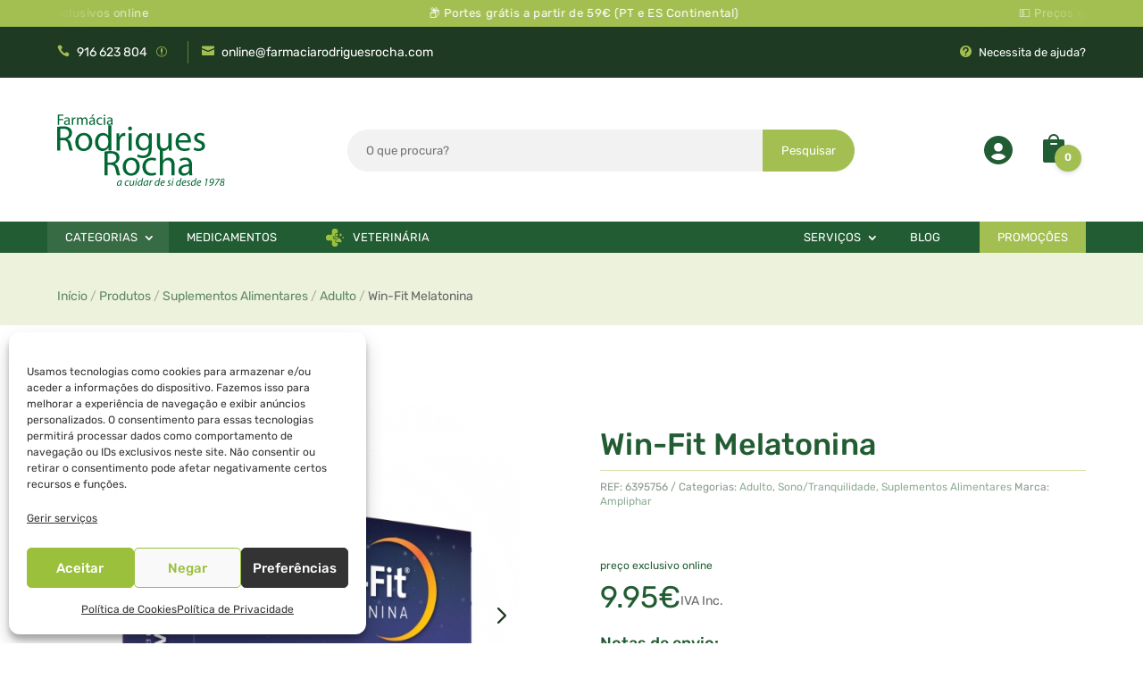

--- FILE ---
content_type: text/css
request_url: https://farmaciarodriguesrocha.com/wp-content/cache/min/1/wp-content/themes/FRR-Theme/style.css?ver=1764781418
body_size: 22898
content:
#main-content .container,.et_pb_section .et_pb_row{width:90%}.sticky{position:sticky;top:60px}body:not(.et_pb_pagebuilder_layout) input[type="checkbox"],body:not(.et_pb_pagebuilder_layout) input[type="radio"],.nf-form-content .list-radio-wrap .nf-field-element li input.nf-checked,.nf-form-content .list-checkbox-wrap .nf-field-element li input.nf-checked{filter:invert(90%) sepia(40%) saturate(447%) hue-rotate(48deg) brightness(100%) contrast(70%)}.img_cover img{object-fit:cover}picture{display:inline-block}@font-face{font-family:'Rubik';font-style:normal;src:url(https://farmaciarodriguesrocha.com/wp-content/themes/FRR-Theme/fonts/Rubik.woff2) format("woff2 supports variations"),url(https://farmaciarodriguesrocha.com/wp-content/themes/FRR-Theme/fonts/Rubik.woff2) format("woff2-variations");font-weight:100 1000;font-display:swap}html,body{font-family:'Rubik',Helvetica,Arial,Lucida,sans-serif;font-weight:400}[class*="lightbox-trigger-"]{cursor:pointer}[class*="lightbox-content-"]{position:relative;z-index:unset!important}[class*="lightbox-content-"] .mfp-close{color:#999999!important}[class*="lightbox-content-"] .mfp-close:active{top:0px!important}.lightbox-overlay{background:rgb(0 0 0 / 60%)!important}#main-content .container:before{background:none}#sidebar{display:none}@media (min-width:981px){#left-area{width:100%;padding:23px 0 0px!important;float:none!important}}#left-area ul,.entry-content ul,.et-l--body ul,.et-l--footer ul,.et-l--header ul{padding:0}.frr_notifications_wrapper{height:30px;overflow:hidden;line-height:30px;background:#A3BF52;color:#fff;position:relative;display:block;font-size:13px;letter-spacing:.6px}#et-boc .frr_notifications_wrapper a{color:#fff}.frr_notifications_wrapper.marquee:after,.frr_notifications_wrapper.marquee:before{content:'';height:100%;width:10%;position:absolute;background:rgb(163,191,82);background:linear-gradient(90deg,rgba(163,191,82,1) 0%,rgba(255,255,255,0) 100%);z-index:1}.frr_notifications_wrapper.marquee:after{right:0;background:rgb(163,191,82);background:linear-gradient(260deg,rgba(163,191,82,1) 0%,rgba(255,255,255,0) 100%)}.marquee{--gap:2rem;position:relative;display:flex;overflow:hidden;user-select:none;gap:var(--gap)}.marquee__content{flex-shrink:0;display:flex;justify-content:space-around;gap:var(--gap);min-width:100%}@keyframes scroll{from{transform:translateX(0)}to{transform:translateX(calc(-100% - var(--gap)))}}@media (prefers-reduced-motion:reduce){.marquee__content{animation-play-state:paused!important}}.frr_notifications_wrapper:hover .marquee__content{animation-play-state:paused}.marquee__content{animation:scroll 20s linear infinite}#et-boc .frr_notifications_wrapper .frr_notifications_list span a{color:#fff}#et-boc .frr_notifications_wrapper:not(.marquee) .frr_notifications_list.frr_notifications_list-duplicate{display:none}.header_top_bar .header_top_bar_wrapper .header_top_bar_inner .phone_email_icons_wrapper a.top_bar_phone_btn,.header_top_bar .header_top_bar_wrapper .header_top_bar_inner .phone_email_icons_wrapper a.top_bar_email_btn{color:#fff!important;font-weight:400;font-size:14px;height:100%;display:inline-block}.phone_email_icons_wrapper .top_bar_phone_btn{padding-right:15px}.phone_email_icons_wrapper .top_bar_email_btn{padding-left:15px;border-left:rgba(163,191,82,.5) 1px solid}.phone_email_icons_wrapper .top_bar_phone_btn:before,.phone_email_icons_wrapper .top_bar_email_btn:before,.phone_email_icons_wrapper .top_bar_phone_btn:after{content:"\e090";font-family:ETmodules;color:#A3BF52;line-height:1em;padding-right:8px}.phone_email_icons_wrapper .top_bar_email_btn:before{content:'\e076'}.phone_email_icons_wrapper .top_bar_phone_btn:after{content:"\72";padding-left:10px;font-size:12px}.top_bar_wrapper{position:relative}.top_bar_wrapper:before{content:'';opacity:0;transition:opacity 300ms ease-in-out}.top_bar_wrapper:hover:before{content:'chamada para rede móvel';opacity:1;position:absolute;bottom:-40px;left:0;border-radius:40px;font-size:12px;padding:5px 10px;background:#A3BF52;color:#fff;display:block;white-space:nowrap}body:not(.logged-in) .user_greeting{display:none}.user_greeting{color:#fff;font-size:13px;font-weight:400;line-height:1em;height:100%;display:flex;justify-content:flex-end;align-items:center}.user_greeting>div{display:flex;justify-content:flex-end;align-items:center;height:100%}.user_greeting .btn_logout{opacity:.7;margin-left:5px;transition:opacity 400ms ease-in-out}.user_greeting .btn_logout:hover{opacity:1}body:not(.logged-in) .need_help_btn{padding-right:0!important}.need_help_btn>div>p{position:relative}.need_help_btn>div>p:before{content:'\e064';font-family:ETmodules;color:#A3BF52;margin-right:8px}.need_help_btn>div>p:hover:after{content:'';width:calc(100% - 20px);height:1px;background-color:rgba(255 255 255 / .7);position:absolute;bottom:3px;right:0}body.show_mini_cart{height:100vh!important;overflow-y:hidden!important}.cart_count_wrapper{display:inline-block!important;position:relative!important}.cart_count_wrapper .et-pb-icon{font-size:32px!important;color:#225c33!important;transition:transform 300ms ease 0ms!important}.cart_count_wrapper:hover .et-pb-icon{transform:scale(1.2)!important}.cart_count_wrapper .basket-item-count{display:flex!important;justify-content:center!important;align-items:center!important;position:absolute!important;bottom:-5px!important;right:-15px!important;background:#A3BF52!important;color:#fff!important;width:30px!important;height:30px!important;border-radius:40px!important;box-shadow:rgba(50,50,105,.15) 0 2px 5px 0,rgba(0 0 0 / .05) 0 1px 1px 0px!important}.cart_count_wrapper .basket-item-count .count{font-size:12px!important;font-weight:600!important;line-height:1em!important;padding-bottom:1px!important}.header_mini_cart_wrapper{position:fixed!important;display:flex!important;top:0!important;right:0!important;transform:scale(0)!important;z-index:9998!important;height:100vh!important;width:100vw!important;transition:background-color 200ms ease!important}.header_mini_cart_wrapper.show_mini_cart{transform:scale(1)!important}.header_mini_cart_wrapper .header_mini_cart{padding:40px 40px 0!important;transform:translateX(150%)!important;transition:transform 600ms ease 200ms!important;margin-left:auto!important;background:white!important;width:60vw!important;max-width:400px!important;overflow-y:auto!important}.header_mini_cart_wrapper.show_mini_cart .header_mini_cart{transform:translateX(0%)!important;transition:transform 600ms ease!important;z-index:9999!important}.header_mini_cart_wrapper .header_mini_cart .cart_list{list-style-type:none!important}.header_mini_cart_wrapper span.close_minicart{width:100%!important;height:100%!important;display:inline-block!important;position:absolute!important;top:0!important;left:0!important;background:rgba(0 0 0 / 0)!important;transition:background 100ms ease!important;transform:scale(0)!important}.header_mini_cart_wrapper.show_mini_cart span.close_minicart{transform:scale(1)!important;z-index:9998!important;background:rgba(0 0 0 / .3)!important}.header_mini_cart_wrapper span.close_minicart:after{content:'\39';color:#a3bf52;font-family:'ETmodules';font-size:21px;display:flex;justify-content:center;align-items:center;font-weight:600;width:30px;height:80px;max-height:80vh;border-radius:15px 0 0 15px;background:#fff;position:absolute;top:5vh;right:400px;cursor:pointer;opacity:0;transition:opacity 100ms ease-in-out 600ms}.header_mini_cart_wrapper.show_mini_cart span.close_minicart:after{opacity:1}#frr_minicart .widget_shopping_cart_content{display:flex!important;flex-direction:column!important}#frr_minicart .woocommerce-mini-cart.cart_list .woocommerce-mini-cart-item{display:flex!important;flex-wrap:wrap!important;align-items:center!important;border-bottom:solid #f1f1f1 1px!important;padding:10px 0 20px!important;position:relative!important}#frr_minicart .woocommerce-mini-cart.cart_list .woocommerce-mini-cart-item a:not(.remove){display:flex!important;align-items:center!important;width:100%!important;font-size:14px!important;font-weight:400!important;color:#666!important}#frr_minicart .woocommerce-mini-cart.cart_list .woocommerce-mini-cart-item a.remove{color:#a3bf52!important;transition:all 300ms ease-in-out;font-weight:400!important;position:absolute!important;bottom:22px!important;font-size:24px!important;width:24px!important;height:24px!important;border-radius:40px!important;text-align:center!important;line-height:1em!important}#frr_minicart .woocommerce-mini-cart.cart_list .woocommerce-mini-cart-item a.remove:hover{color:#fff!important;background:#a3bf52!important}#frr_minicart .woocommerce-mini-cart.cart_list .woocommerce-mini-cart-item img{width:80px!important;margin-right:15px!important}#frr_minicart .awdr_cart_strikeout_line{width:fit-content!important;display:inline-block!important}#frr_minicart span.quantity{display:block!important;width:100%!important;text-align:right!important;font-weight:400!important;font-size:16px!important}#frr_minicart span.quantity bdi{font-weight:500!important}#frr_minicart span.quantity .awdr_cart_strikeout_line del .woocommerce-Price-amount bdi{font-weight:400!important;font-size:13px!important;color:#666!important}#frr_minicart .woocommerce-mini-cart__total.total{margin-top:auto!important;background:rgba(163,191,82,.2)!important;padding:10px 20px!important;margin-bottom:1.5em!important}#frr_minicart .woocommerce-mini-cart__total.total strong{font-weight:500!important;color:rgba(0 0 0 / .5)!important}#frr_minicart .woocommerce-mini-cart__buttons .button{display:block!important;background:#fff!important;color:#666!important;font-weight:400!important;border:1px #666 solid!important;text-align:center!important;padding:10px!important;font-size:12px!important;text-transform:uppercase!important;line-height:1em!important}#frr_minicart .woocommerce-mini-cart__buttons .button.checkout{background:#A3BF52!important;color:#fff!important;border-color:#A3BF52!important;margin-top:10px!important}#frr_minicart .woocommerce-mini-cart__buttons{padding-bottom:30px!important}#frr_minicart .header_mini_cart{overflow-y:scroll;scrollbar-width:thin;scrollbar-color:#a3bf52 #f2f2f2}#frr_minicart .header_mini_cart::-webkit-scrollbar{width:10px}#frr_minicart .header_mini_cart::-webkit-scrollbar-track{background-color:#f2f2f2}#frr_minicart .header_mini_cart::-webkit-scrollbar-thumb{background-color:#a3bf52;border-radius:4px}@media (max-width:480px){.header_mini_cart_wrapper .header_mini_cart{width:80vw!important}.header_mini_cart_wrapper span.close_minicart:after{right:80vw;top:10vh}#frr_minicart .woocommerce-mini-cart__buttons{padding-bottom:60px!important}}body:not(.logged-in) .ffr_orders_icon{display:none}body.logged-in .ffr_profile_icon,.ffr_orders_icon{position:relative}body.logged-in .ffr_profile_icon:after{content:"\e052";font-family:ETmodules;color:#A3BF52;position:absolute;top:5px;right:-10px;box-shadow:rgba(50,50,105,.15) 0 2px 5px 0,rgba(0 0 0 / .05) 0 1px}body.has_orders .ffr_orders_icon:after{content:"";background-color:#A3BF52;position:absolute;width:10px;height:10px;border-radius:40px;top:5px;right:-5px;box-shadow:rgba(50,50,105,.15) 0 2px 5px 0,rgba(0 0 0 / .05) 0 1px}.ffr_orders_icon a span img,.ffr_profile_icon a span img{transition:all 300ms ease-in-out}.ffr_profile_icon:hover a span img,.ffr_orders_icon:hover a span img{transform:scale(1.2)}body:not(.has_promo) #page-container #et-boc .header_promo_btn{display:none}.page-promocoes #page-container #et-boc .header_promo_btn{pointer-events:none;background-color:#6AAC79}#page-container #et-boc .frr_header_main_menu .et-menu .menu-item-has-children>a:first-child:after{top:50%!important;transform:translateY(-50%)!important;right:15px!important}.et-db #et-boc .et-l .frr_header_main_menu .et-menu-nav li.mega-menu>ul{width:90vw!important;max-width:1440px!important;padding:10px 30px 30px!important;left:12px!important;margin-left:-24px!important}.et-db #et-boc .et-l .frr_header_main_menu .et-menu-nav li.mega-menu>ul>li.menu-item-has-children{margin-top:20px!important;padding:20px!important}#page-container #et-boc .frr_header_main_menu.et_pb_menu--without-logo .et_pb_menu__menu>nav>ul>li{height:100%!important;min-height:35px!important;margin:0!important;align-items:center!important;padding-left:0!important;padding-right:0!important}#page-container #et-boc .frr_header_main_menu .et_pb_menu__menu>nav>ul>li>a{height:100%!important;padding:0 35px 0 20px!important;display:flex!important;align-items:center!important;font-size:13px!important;text-transform:uppercase}#page-container #et-boc .frr_header_main_menu .et-menu-nav li.mega-menu.menu_destaques>a{background:rgba(238,242,223,.1)!important;color:#fff!important}#page-container #et-boc .mobile_nav.opened .mobile_menu_bar:before{content:'\4d'}#page-container #et-boc .frr_header_main_menu.et_pb_menu .et_mobile_menu{width:90vw!important}#page-container #et-boc .frr_header_main_menu.et_pb_menu .et_pb_menu__wrap{justify-content:normal!important}#page-container #et-boc .frr_header_main_menu.et_pb_module .mobile_menu_bar:before{color:#fff!important}#page-container #et-boc .frr_header_main_menu.et_pb_module:not(.frr_menu_servicos) .mobile_menu_bar:after{content:'CATEGORIAS';font-family:'Rubik'!important;font-size:13px;font-weight:450;line-height:30px;color:#fff;position:absolute;top:2px;padding-left:5px}#page-container #et-boc .frr_header_main_menu .et-menu-nav li.mega-menu>ul>li.item_destaque,#page-container #et-boc .frr_header_main_menu .et-menu-nav li.mega-menu>ul>li.item_destaque ul{background:#EEF2DF!important;background-color:#EEF2DF!important}#page-container #et-boc .frr_header_main_menu .icon_favorite>a:before{font-family:'ETMODULES';content:'\e033';text-align:center;vertical-align:middle;margin-right:10px;color:#A3BF52;font-size:14px;line-height:14px;padding-bottom:5px;display:inline-block}#page-container #et-boc .frr_header_main_menu .icon_vet>a:before{content:'';width:20px;height:20px;background-image:url(/wp-content/uploads/2023/05/frr_vet_icon.svg);background-size:20px;display:inline-block;margin-right:10px}body:not(.has_promo) #page-container #et-boc .frr_menu_servicos{padding-right:0!important}@media (max-width:480px){#page-container #et-boc .frr_header_main_menu .et_mobile_nav_menu li.mega-menu.menu_destaques>a{display:none}#page-container #et-boc .frr_header_main_menu.frr_menu_servicos .et_mobile_menu{left:calc(-100vw + (100vw - 79vw));max-width:525px}body.has_promo #page-container #et-boc .frr_header_main_menu.frr_menu_servicos .et_mobile_menu{left:calc(-100vw + (100vw - 46vw))}body.has_promo #page-container #et-boc .frr_cat_nav_wrapper .frr_cat_nav_col_1{max-width:calc(100% - 119px)}}@media (min-width:768px) and (max-width:1024px){#page-container #et-boc .et-menu-nav li ul.sub-menu{left:0!important}#page-container #et-boc .et_pb_menu .et_pb_menu__menu{display:flex!important}#page-container #et-boc .et_mobile_nav_menu{display:none!important}#page-container #et-boc footer .et_pb_menu--style-left_aligned .et_pb_menu__wrap{justify-content:flex-start}}@media (max-width:980px){#page-container #et-boc footer .et_pb_menu .et_pb_menu__menu{display:flex!important}#page-container #et-boc footer .et_pb_menu__menu>nav>ul>li>a{line-height:1.4em}#page-container #et-boc footer .et_mobile_nav_menu{display:none!important}#page-container #et-boc footer .et_pb_menu--style-left_aligned .et_pb_menu__wrap{justify-content:flex-start}#page-container #et-boc footer .et_pb_column.et_pb_column_1_4{width:47.2%!important}}.header_search .frr_product_search_form input{-webkit-appearance:none;-webkit-border-radius:0}.header_search .frr_product_search_form input[type=text]{width:calc(100% - 110px);padding:15px 20px;border-radius:40px 0 0 40px;border-color:#f2f2f2;background:#f2f2f2}.header_search .frr_product_search_form input[type=text]:focus{border-color:#A3BF52}.header_search .frr_product_search_form input[type=text]::placeholder{opacity:1;transition:opacity 300ms ease-in-out}.header_search .frr_product_search_form input[type=text]:focus::placeholder{opacity:0}.header_search .frr_product_search_form input[type=submit]{margin-left:-5px;padding:15px 20px;border-radius:0 40px 40px 0;border:#A3BF52 1px solid;background:#A3BF52;color:#fff;min-width:110px;text-align:center;transition:all 400ms ease-in-out}.header_search .frr_product_search_form input[type=submit]:hover{background:rgba(34 92 51 / .9);border-color:rgba(34 92 51 / .9)}.header_search .frr_product_search_form input[type=submit]{min-width:95px}.snize-sticky-searchbox{display:none!important}a.snize-sticky-searchbox,a.snize-sticky-searchbox.top-right{opacity:0;display:none}body:not(.snize-sticky-widget-opened) a.snize-sticky-searchbox,body:not(.snize-sticky-widget-opened) a.snize-sticky-searchbox.top-right{top:91%!important;border-radius:5px!important;box-shadow:0 4px 16px rgba(17,17,26,.1),0 8px 24px rgba(17,17,26,.1),0 16px 56px rgba(17,17,26,.1)!important;transition:opacity 600ms ease-in-out}.showSearchBtn a.snize-sticky-searchbox,.snize-sticky-widget-opened a.snize-sticky-searchbox{display:block;opacity:1}.snize-sticky-widget-opened a.snize-sticky-searchbox{top:10px!important}.snize-ac-results .snize-suggestion b{font-weight:400}.snize-ac-results.snize-ac-results-mobile .snize-mobile-top-panel{border:1px solid #f3f3f3!important}@media (min-width:981px){.snize-ac-results .snize-item .snize-labels-wrapper .snize-product-label{position:absolute;top:5px;left:14px}}@media (max-width:480px){body:not(.home):not(.woocommerce-cart):not(.woocommerce-checkout) .snize-sticky-searchbox{display:block!important}body:not(.home):not(.woocommerce-cart):not(.woocommerce-checkout) .snize-sticky-searchbox.toggle_search_display{display:none!important}}.et_pb_team_member .et_pb_team_member_image picture img{object-fit:cover;height:205px;width:205px}@media (max-width:767px){.et_pb_team_member .et_pb_team_member_image picture img{height:125px;width:160px}}.dgpc_product_carousel .swiper-container ul .product .et_shop_image{position:static!important}.product_equal_height ul li .product-content.content-wrapper{flex-grow:0;margin-top:auto}.dgpc_product_carousel .dgpc-container .woocommerce-loop-product__title a{padding-bottom:10px;font-weight:400;line-height:18px;border-bottom:solid #f1f1f1 1px}.dgpc_product_carousel .swiper-container ul .product .product-category,.dgpc_product_carousel .swiper-container ul .product.sale del .woocommerce-price-suffix{display:none}.dgpc_product_carousel .swiper-container ul .price{line-height:1.2;position:relative;padding-top:10px}.dgpc_product_carousel .swiper-container ul .price del{position:absolute;top:-15px}.dgpc_product_carousel .swiper-container ul .price del:before{content:'';position:absolute;left:0;top:50%;height:1px;width:100%;background-color:#999;opacity:.5}.dgpc_product_carousel .swiper-container ul li.product-type-variable .price{max-width:calc(100% - 70px)}.dgpc_product_carousel .swiper-container ul li.product-type-simple .price{max-width:calc(100% - 45px)}.dgpc_product_carousel .swiper-container ul .price del .amount{position:relative}.dgpc_product_carousel .swiper-container ul .price del{text-decoration:none}.dgpc_product_carousel .swiper-container ul .price del .amount{text-decoration:none;color:#9d9d9d;font-size:11px;font-weight:400}.dgpc_product_carousel .swiper-container ul .price br{display:none}.dgpc_product_carousel .swiper-container ul .price ins,.dgpc_product_carousel .swiper-container ul li:not(.sale) .price .amount{font-size:clamp(1rem, -1.5rem + 3.125vw, 1.3125rem)!important;font-weight:600!important;color:#225C33}.dgpc_product_carousel .swiper-container ul .price ins .woocommerce-price-suffix,.dgpc_product_carousel .swiper-container ul .price .woocommerce-price-suffix{font-size:10px;color:#666;font-weight:400}.dgpc_product_carousel .swiper-container ul .product .iconic-wis-product-image{position:absolute;width:100%;height:100%}.dgpc_product_carousel .swiper-container ul .product .product-item-footer{bottom:0;left:auto;right:0;width:fit-content!important;height:fit-content!important;display:inline-block}.dgpc_product_carousel .swiper-container ul .product .product-item-footer .button,.woocommerce ul.products li.product .button{opacity:1!important;-webkit-transform:translateY(0)!important;transform:translateY(0)!important;width:fit-content!important;height:fit-content!important;min-width:45px;min-height:38px;background:#A3BF52!important;padding:5px 10px!important;display:flex;position:relative;justify-content:center;align-items:center;max-width:70px;font-size:12px;text-transform:uppercase;text-align:center;color:#fff;line-height:1.3em!important;border:none;border-radius:0;margin-top:0!important}.dgpc_product_carousel_1 ul li.product .et_shop_image .wc-forward,.dgpc_product_carousel .swiper-container ul .product .product-item-footer a.added_to_cart.wc-forward{display:none}.dgpc_product_carousel .swiper-container ul .product .product-item-footer .button.product_type_simple:before{content:'\e079';font-family:ETmodules!important;font-weight:400;line-height:1;-webkit-font-smoothing:antialiased;font-size:24px;font-style:normal;display:inline-block;pointer-events:none;color:#fff;opacity:1;margin:0}.dgpc_product_carousel .swiper-container ul .product .product-item-footer .button.product_type_simple.added:before{content:"\4e"}.dgpc_product_carousel .swiper-container ul .product .product-item-footer .button.product_type_simple.added:after{content:"+1";display:inline-block;position:absolute;top:auto;right:auto;width:fit-content;height:auto;color:#fff;margin:0;font-family:'Rubik',Helvetica,Arial,Lucida,sans-serif;font-size:12px;background:#225c33;padding:8px;font-weight:600;border-radius:100%}.dgpc_product_carousel .swiper-container ul .product .product-item-footer .button:hover:before{animation:wobble;animation-duration:600ms}.dgpc_product_carousel .dgpc-container .woocommerce.swiper-container ul.dg-products li.product .et_shop_image .product-link .onsale{top:3px!important;left:3px!important;bottom:auto!important;right:auto!important;background:#9BC03B!important;color:#FFFFFF!important;font-size:12px!important;text-transform:uppercase!important;padding:4px 8px!important;line-height:13px!important;width:fit-content!important;font-weight:400!important}.dgpc_product_carousel .swiper-pagination-bullets .swiper-pagination-bullet.swiper-pagination-bullet-active{background:#A3BF52!important}.dgpc_product_carousel .swiper-pagination-bullets .swiper-pagination-bullet{background-color:rgba(51,51,51,.2)!important}.dgpc_product_carousel .dgpc-container .swiper-button-next:before,.dgpc_product_carousel .dgpc-container .swiper-button-prev:before{color:#A3BF52!important;font-size:38px!important}.dgpc_product_carousel .swiper-container ul .product a.product-link[href*="veterinaria"]:before,#snize_results .snize-search-results-content li a.snize-view-link[href*="veterinaria"]:before,.woocommerce ul.products li.product a.woocommerce-loop-product__link[href*="veterinaria"]:before{content:'';width:32px;height:32px;display:inline-block;background-image:url(/wp-content/uploads/2023/05/frr_vet_icon.svg);background-size:32px;position:absolute;z-index:1;right:15px}.home #breadcrumb_section{display:none}.rank-math-breadcrumb{font-size:14px;font-weight:400}.rank-math-breadcrumb a{color:#225C33;opacity:.7;transition:opacity 400ms ease}.rank-math-breadcrumb a:hover{opacity:1}.rank-math-breadcrumb .separator{opacity:.5}body:not(.has_testemunhos) .section_testemunhos{display:none}.testemunhosSwiper{overflow:hidden;height:100%}.testemunhos_slider_module .et_pb_code_inner{height:100%}.testemunhosSwiper .swiper-pagination{bottom:0;right:10%}.testemunhosSwiper .swiper-pagination-bullet{margin-right:10px;width:12px;height:12px}.testemunho-content{font-size:24px;line-height:1.4em;padding-bottom:20px}.testemunhosSwiper h3{font-size:16px}.testemunhosSwiper .swiper-pagination-bullet-active{background:#A3BF52}.testemunho-slide{display:flex;flex-direction:column;justify-content:center;padding:0 10% 36px}.testemunho-slide:before{content:'\7b';font-family:ETmodules!important;font-weight:400;line-height:1;font-size:36px;color:#A3BF52;display:inline-block;width:fit-content;transform:rotate(180deg)}.testemunhosSwiper .social_icon{font-size:12px;font-weight:400;position:relative}.testemunhosSwiper .social_icon.google:after,.testemunhosSwiper .social_icon.facebook:after,.testemunhosSwiper .social_icon.twitter:after,.testemunhosSwiper .social_icon.istagram:after{content:'';width:24px;height:24px;display:inline-block;position:absolute;margin-left:5px;opacity:.6}.testemunhosSwiper .social_icon:hover:after{opacity:1}.testemunhosSwiper .social_icon.google:after{background-image:url("data:image/svg+xml,%3Csvg xmlns='http://www.w3.org/2000/svg' width='24' height='24' viewBox='0 0 24 24' style='fill: rgba(51, 51, 51, 1);transform: ;msFilter:;'%3E%3Cpath d='M20.283 10.356h-8.327v3.451h4.792c-.446 2.193-2.313 3.453-4.792 3.453a5.27 5.27 0 0 1-5.279-5.28 5.27 5.27 0 0 1 5.279-5.279c1.259 0 2.397.447 3.29 1.178l2.6-2.599c-1.584-1.381-3.615-2.233-5.89-2.233a8.908 8.908 0 0 0-8.934 8.934 8.907 8.907 0 0 0 8.934 8.934c4.467 0 8.529-3.249 8.529-8.934 0-.528-.081-1.097-.202-1.625z'%3E%3C/path%3E%3C/svg%3E")}.testemunhosSwiper .social_icon.facebook:after{background-image:url("data:image/svg+xml,%3Csvg xmlns='http://www.w3.org/2000/svg' width='24' height='24' viewBox='0 0 24 24' style='fill: rgba(51, 51, 51, 1);transform: ;msFilter:;'%3E%3Cpath d='M13.397 20.997v-8.196h2.765l.411-3.209h-3.176V7.548c0-.926.258-1.56 1.587-1.56h1.684V3.127A22.336 22.336 0 0 0 14.201 3c-2.444 0-4.122 1.492-4.122 4.231v2.355H7.332v3.209h2.753v8.202h3.312z'%3E%3C/path%3E%3C/svg%3E")}.testemunhosSwiper .social_icon.twitter:after{background-image:url("data:image/svg+xml,%3Csvg xmlns='http://www.w3.org/2000/svg' width='24' height='24' viewBox='0 0 24 24' style='fill: rgba(51, 51, 51, 1);transform: ;msFilter:;'%3E%3Cpath d='M19.633 7.997c.013.175.013.349.013.523 0 5.325-4.053 11.461-11.46 11.461-2.282 0-4.402-.661-6.186-1.809.324.037.636.05.973.05a8.07 8.07 0 0 0 5.001-1.721 4.036 4.036 0 0 1-3.767-2.793c.249.037.499.062.761.062.361 0 .724-.05 1.061-.137a4.027 4.027 0 0 1-3.23-3.953v-.05c.537.299 1.16.486 1.82.511a4.022 4.022 0 0 1-1.796-3.354c0-.748.199-1.434.548-2.032a11.457 11.457 0 0 0 8.306 4.215c-.062-.3-.1-.611-.1-.923a4.026 4.026 0 0 1 4.028-4.028c1.16 0 2.207.486 2.943 1.272a7.957 7.957 0 0 0 2.556-.973 4.02 4.02 0 0 1-1.771 2.22 8.073 8.073 0 0 0 2.319-.624 8.645 8.645 0 0 1-2.019 2.083z'%3E%3C/path%3E%3C/svg%3E")}.testemunhosSwiper .social_icon.istagram:after{background-image:url("data:image/svg+xml,%3Csvg xmlns='http://www.w3.org/2000/svg' width='24' height='24' viewBox='0 0 24 24' style='fill: rgba(51, 51, 51, 1);transform: ;msFilter:;'%3E%3Cpath d='M11.999 7.377a4.623 4.623 0 1 0 0 9.248 4.623 4.623 0 0 0 0-9.248zm0 7.627a3.004 3.004 0 1 1 0-6.008 3.004 3.004 0 0 1 0 6.008z'%3E%3C/path%3E%3Ccircle cx='16.806' cy='7.207' r='1.078'%3E%3C/circle%3E%3Cpath d='M20.533 6.111A4.605 4.605 0 0 0 17.9 3.479a6.606 6.606 0 0 0-2.186-.42c-.963-.042-1.268-.054-3.71-.054s-2.755 0-3.71.054a6.554 6.554 0 0 0-2.184.42 4.6 4.6 0 0 0-2.633 2.632 6.585 6.585 0 0 0-.419 2.186c-.043.962-.056 1.267-.056 3.71 0 2.442 0 2.753.056 3.71.015.748.156 1.486.419 2.187a4.61 4.61 0 0 0 2.634 2.632 6.584 6.584 0 0 0 2.185.45c.963.042 1.268.055 3.71.055s2.755 0 3.71-.055a6.615 6.615 0 0 0 2.186-.419 4.613 4.613 0 0 0 2.633-2.633c.263-.7.404-1.438.419-2.186.043-.962.056-1.267.056-3.71s0-2.753-.056-3.71a6.581 6.581 0 0 0-.421-2.217zm-1.218 9.532a5.043 5.043 0 0 1-.311 1.688 2.987 2.987 0 0 1-1.712 1.711 4.985 4.985 0 0 1-1.67.311c-.95.044-1.218.055-3.654.055-2.438 0-2.687 0-3.655-.055a4.96 4.96 0 0 1-1.669-.311 2.985 2.985 0 0 1-1.719-1.711 5.08 5.08 0 0 1-.311-1.669c-.043-.95-.053-1.218-.053-3.654 0-2.437 0-2.686.053-3.655a5.038 5.038 0 0 1 .311-1.687c.305-.789.93-1.41 1.719-1.712a5.01 5.01 0 0 1 1.669-.311c.951-.043 1.218-.055 3.655-.055s2.687 0 3.654.055a4.96 4.96 0 0 1 1.67.311 2.991 2.991 0 0 1 1.712 1.712 5.08 5.08 0 0 1 .311 1.669c.043.951.054 1.218.054 3.655 0 2.436 0 2.698-.043 3.654h-.011z'%3E%3C/path%3E%3C/svg%3E")}.archive .woocommerce-breadcrumb{display:none!important}div.snize .snize-horizontal-wrapper div.snize-main-panel-dropdown a{font-weight:400;border:1px solid #f1f1f1;color:#666!important}div.snize div.snize-main-panel-dropdown ul.snize-main-panel-dropdown-content{border:1px solid #f1f1f1!important}div.snize div.snize-main-panel-view-mode a.snize-view-mode-icon.active{border-color:#225C33!important;background-color:#225C33!important}div.snize div.snize-main-panel-view-mode a.snize-view-mode-icon{border-color:#f1f1f1!important}div.snize div.snize-main-panel-view-mode a.snize-view-mode-icon svg rect,div.snize div.snize-main-panel-view-mode a.snize-view-mode-icon svg path{fill:#666!important}div.snize div.snize-main-panel-view-mode a.snize-view-mode-icon.active svg rect,div.snize div.snize-main-panel-view-mode a.snize-view-mode-icon.active svg path{fill:#fff!important}#snize_results .snize-search-results-main-content #snize-search-results-grid-mode li.snize-product{padding:15px;border:1px solid #f1f1f1}#snize-search-results-grid-mode li.snize-product .snize-view-link{height:100%}#snize-search-results-grid-mode li.snize-product .snize-view-link .snize-item{height:100%;justify-content:flex-end}#snize-search-results-grid-mode li.snize-product .snize-view-link span.snize-overhidden{flex:none!important}#snize-search-results-grid-mode li.snize-product .snize-button,#snize-search-results-list-mode li.snize-product .snize-button{opacity:1!important;visibility:visible!important}#snize-search-results-grid-mode span.snize-thumbnail img,#snize-search-results-list-mode span.snize-thumbnail img{max-height:230px!important;object-fit:contain!important}#snize-search-results-grid-mode li.snize-product span.snize-title{font-size:14px!important}#snize-search-results-list-mode li.snize-product span.snize-title{font-size:16px!important;font-weight:400}#snize-search-results-grid-mode span.snize-attribute,#snize-search-results-list-mode span.snize-attribute{font-weight:400;font-size:12px;padding:0 0 10px 0;border-bottom:solid #f1f1f1 1px;margin-bottom:0px!important}#snize_results .snize-search-results-main-content .snize-price-list{padding-top:20px;max-width:calc(100% - 45px);position:relative!important}#snize_results .snize-search-results-content .snize-overhidden.variable-product .snize-price-list{padding-top:25px}.snize-search-results-content .snize-price-list .snize-price{font-size:21px!important;font-weight:600!important;display:block}.snize-search-results-content .snize-price-list .snize-price:after{content:'IVA inc.';font-size:10px;color:#666;margin-left:3px;font-weight:400}.snize-search-results-content .snize-price-list .snize-price:nth-child(2):after{content:none}.snize-search-results-content .snize-overhidden.variable-product .snize-price-list .snize-price:nth-child(2){display:none!important}.snize-search-results-content .snize-overhidden.variable-product .snize-price-list .snize-price::before{content:'Desde';position:absolute;top:10px;font-size:12px;color:#666;font-weight:400}.snize-search-results-content .snize-overhidden.variable-product .snize-price-list{color:#fff!important}.snize-search-results-content .snize-overhidden.variable-product .snize-price-list .snize-price{color:#225C33!important}#snize-search-results-grid-mode .snize-price-list .snize-discounted-price,#snize-search-results-list-mode .snize-price-list .snize-discounted-price{margin-left:0!important;position:absolute;top:5px;left:0}#snize_results .snize-search-results-main-content #snize-search-results-grid-mode li.snize-product .snize-button{height:auto;left:auto;right:0;top:auto;bottom:0;width:fit-content;cursor:pointer!important}.show_mini_cart #snize_results .snize-search-results-main-content #snize-search-results-grid-mode li.snize-product .snize-button{z-index:1}#snize_results .snize-search-results-main-content #snize-search-results-grid-mode li.snize-product:not(.snize-product-out-of-stock) .snize-button:hover:before,#snize_results .snize-search-results-main-content #snize-search-results-list-mode li.snize-product:not(.snize-product-out-of-stock) .snize-button:hover:before{animation:wobble;animation-duration:600ms}#snize_results .snize-search-results-main-content #snize-search-results-grid-mode li.snize-product button:not(.size-button-view-cart).snize-button:before,#snize_results .snize-search-results-main-content #snize-search-results-grid-mode li.snize-product button.size-button-view-cart:before,#snize_results .snize-search-results-main-content #snize-search-results-list-mode li.snize-product button:not(.size-button-view-cart).snize-button:before,#snize_results .snize-search-results-main-content #snize-search-results-list-mode li.snize-product button.size-button-view-cart:before,#snize_results .snize-search-results-main-content #snize-search-results-grid-mode li.snize-product.snize-product-out-of-stock button.snize-view-product-button:after,#snize_results .snize-search-results-main-content #snize-search-results-list-mode li.snize-product.snize-product-out-of-stock button.snize-view-product-button:after{content:'\e079';font-family:ETmodules;speak:none;font-weight:400;-webkit-font-feature-settings:normal;font-feature-settings:normal;font-variant:normal;text-transform:none;line-height:1;-webkit-font-smoothing:antialiased;font-size:24px;font-style:normal;display:inline-block;-webkit-box-sizing:border-box;box-sizing:border-box;direction:ltr;pointer-events:none}#snize_results .snize-search-results-main-content #snize-search-results-list-mode li.snize-product .snize-overhidden.variable-product button:not(.size-button-view-cart).snize-button,#snize_results .snize-search-results-main-content #snize-search-results-grid-mode li.snize-product .snize-overhidden.variable-product button:not(.size-button-view-cart).snize-button{max-width:70px;white-space:break-spaces;pointer-events:none!important}#snize_results .snize-search-results-main-content #snize-search-results-list-mode li.snize-product .snize-overhidden.variable-product button:not(.size-button-view-cart).snize-button:before,#snize_results .snize-search-results-main-content #snize-search-results-grid-mode li.snize-product .snize-overhidden.variable-product button:not(.size-button-view-cart).snize-button:before{content:'Ver opções';font-family:'Rubik',Helvetica,Arial,Lucida,sans-serif;font-size:12px;text-transform:uppercase;text-align:center;color:#fff;line-height:1.3em!important}#snize_results .snize-search-results-main-content #snize-search-results-grid-mode li.snize-product button.size-button-view-cart:before,#snize_results .snize-search-results-main-content #snize-search-results-list-mode li.snize-product button.size-button-view-cart:before{content:"\4e"}#snize_results .snize-search-results-main-content #snize-search-results-grid-mode li.snize-product.snize-product-out-of-stock button.snize-view-product-button:after,#snize_results .snize-search-results-main-content #snize-search-results-list-mode li.snize-product.snize-product-out-of-stock button.snize-view-product-button:after{content:'\e051';color:#386B42;position:absolute;bottom:5px;left:10px;font-size:15px;transition:all 400ms ease-in-out}#snize_results .snize-search-results-main-content #snize-search-results-grid-mode li.snize-product.snize-product-out-of-stock .snize-button:hover:after,#snize_results .snize-search-results-main-content #snize-search-results-list-mode li.snize-product.snize-product-out-of-stock .snize-button:hover:after{transform:scale(1.2);bottom:11px;left:13px}#snize_results .snize-search-results-main-content div li.snize-product-out-of-stock:before{content:'esgotado';position:absolute;display:flex;justify-content:center;background:rgba(0,0,0,.1);font-size:18px;text-transform:uppercase;align-items:center;top:40%;left:50%;transform:translate(-50%,-40%);height:100%;width:100%;opacity:0;transition:all 400ms ease-in-out;color:#fff;text-shadow:1px 1px 3px rgba(0 0 0 / .3)}#snize_results .snize-search-results-main-content div li.snize-product-out-of-stock:hover:before{opacity:1;z-index:9}#snize-search-results-grid-mode div.snize-product-label,#snize-search-results-list-mode div.snize-product-label{font-size:12px!important;z-index:1!important}@media (max-width:1024px){#snize_results .snize-search-results-main-content #snize-search-results-grid-mode:not(.snize-search-results-row-mode) li.snize-product.snize-product-out-of-stock button.snize-view-product-button:after{left:50%;transform:translateX(-67%)}#snize_results .snize-search-results-main-content #snize-search-results-list-mode li.snize-product.snize-product-out-of-stock button.snize-view-product-button:after{left:50%;transform:translateX(-55%);bottom:25px}#snize_results.snize-mobile-design.snize-new-version #snize-search-results-grid-mode li.snize-product .snize-button{position:absolute!important}}@media (min-width:481px) and (max-width:1024px){#snize_results.snize-mobile-design.snize-new-version #snize-search-results-grid-mode:not(.snize-search-results-row-mode) li.snize-product .snize-button{right:10%}#snize_results.snize-mobile-design.snize-new-version #snize-search-results-grid-mode:not(.snize-search-results-row-mode) span.snize-thumbnail{min-height:300px}}@media (max-width:480px){#snize_results .snize-search-results-main-content #snize-search-results-grid-mode:not(.snize-search-results-row-mode) li.snize-product .snize-button{width:80%;margin:0 auto;position:initial!important}}.snize-product-filters.position_sticky{position:sticky!important;top:30px}div.snize .snize-filters-sidebar .snize-filters-title{padding:30px 15px!important;background-color:rgba(163,191,82,.2)!important;border:none}div.snize .snize-filters-sidebar .snize-filters-title .snize-selected-filters{margin-bottom:0!important}div.snize li.snize-filter-button:not(.snize-clear-all-button),div.snize ul.snize-product-filters-list li input[type=checkbox]:checked+span{background-color:#225C33!important;border-color:#225C33!important}div.snize .snize-clear-icon svg path{fill:#fff}div.snize .snize-clear-the-filter{font-weight:400;color:#fff!important}div.snize div.slider-container.snize-theme .back-bar .pointer{background:#9BC03B!important;box-shadow:2px 3px 6px rgba(0,0,0,.2)}div.snize div.slider-container.snize-theme .back-bar .pointer:before{content:'\61';font-family:ETmodules;position:absolute;top:50%;left:50%;transform:translate(-50%,-50%) rotate(90deg);font-size:14px;color:#6f9746}body.show_mini_cart div.snize div.slider-container.snize-theme .back-bar .pointer{z-index:1!important}div.snize ul.snize-product-size-filter li{width:fit-content!important}div.snize ul.snize-product-size-filter li label .snize-size-filter-checkbox>span{padding:0 6px!important}div.snize ul.snize-product-size-filter li .snize-size-filter-checkbox input[type=checkbox]:checked+span,div.snize ul.snize-product-size-filter li:hover .snize-size-filter-checkbox input[type=checkbox]:checked+span{background:#225C33!important;border-color:#225C33!important}div.snize .snize-price-range input.snize-price-range-input{font-size:12px!important;text-align:center}div.snize .snize-product-filters-block{border-bottom:1px solid #f1f1f1!important}div.snize li.snize-category a.snize-view-link{display:inline-block!important;padding:10px 20px!important;background:rgba(163,191,82,.2)!important;cursor:pointer!important;color:#225C33!important;font-weight:600!important}div.snize li.snize-category a.snize-view-link .snize-item .snize-title{color:#225C33!important;font-weight:600!important}.woocommerce ul.products li.product a .et_overlay{display:none}.woocommerce ul.products li.product a picture.woo-flip-image{display:contents}.woocommerce ul.products li.product a img.woo-flip-image,.dgpc_product_carousel .swiper-container ul .product img.woo-flip-image,.woocommerce ul.products li.product a picture.woo-flip-image img,.dgpc_product_carousel .swiper-container ul .product picture.woo-flip-image img{display:block;left:50%;top:15px;transform:translateX(-50%);margin:auto!important;position:absolute;max-width:100%;-webkit-transition:opacity .3s ease-in-out;-moz-transition:opacity .3s ease-in-out;-o-transition:opacity .3s ease-in-out;transition:opacity .3s ease-in-out;width:auto;object-fit:contain!important;pointer-events:none}.dgpc_product_carousel .swiper-container ul .product img.woo-flip-image,.dgpc_product_carousel .swiper-container ul .product picture.woo-flip-image img{top:0}.woocommerce .frr_single_produtos_relacionados ul.products li.product a img.woo-flip-image,.dgpc_product_carousel .swiper-container ul .product img.woo-flip-image,.woocommerce .frr_single_produtos_relacionados ul.products li.product a picture.woo-flip-image img,.dgpc_product_carousel .swiper-container ul .product picture.woo-flip-image img{max-height:212px}.woocommerce ul.products li.product a img.woo-flip-image,.dgpc_product_carousel .swiper-container ul .product img.woo-flip-image,.woocommerce ul.products li.product a picture.woo-flip-image img,.dgpc_product_carousel .swiper-container ul .product picture.woo-flip-image img{opacity:0}.woocommerce ul.products li.product:hover a img.woo-flip-image,.dgpc_product_carousel .swiper-container ul .product:hover img.woo-flip-image,.woocommerce ul.products li.product:hover a picture.woo-flip-image img,.dgpc_product_carousel .swiper-container ul .product:hover picture.woo-flip-image img{opacity:1;z-index:1}.woocommerce-page ul.products{display:flex;flex-wrap:wrap}.woocommerce-page ul.products a.woocommerce-loop-product__link{display:flex;flex-direction:column;height:100%}.woocommerce-page ul.products li.product a span.et_shop_image{margin-bottom:10px}#page-container #et-boc .woocommerce-page ul.products li.product.sale a .onsale,#page-container #et-boc .woocommerce ul.products li.product.sale a .onsale,#page-container #et-boc .frr_single_produtos_relacionados ul.products li.product.sale a .onsale{top:15px!important;left:15px!important;background:#9BC03B!important;border-radius:0!important;color:#fff;border:none;font-weight:400!important;display:inline-block;float:none;max-width:none;width:fit-content;z-index:4;font-size:12px;text-transform:uppercase;padding:4px 8px!important;line-height:13px!important;position:absolute;margin:0!important}#page-container #et-boc .woocommerce-page ul.products li,#page-container #et-boc .woocommerce ul.products li,#page-container #et-boc .frr_single_produtos_relacionados ul.products li{padding:15px;border:1px solid #f1f1f1;margin:0 1% 3%;background:#fff;width:48%}@media (min-width:981px){body:not(.single):not(.single-product) #page-container #et-boc .woocommerce-page ul.products li,body:not(.single):not(.single-product) #page-container #et-boc .woocommerce ul.products li,body:not(.single):not(.single-product) #page-container #et-boc .frr_single_produtos_relacionados ul.products li{width:18%!important}}#page-container #et-boc .frr_single_produtos_relacionados ul.products li,#page-container #et-boc .woocommerce ul.products.columns-4 li{width:23%;margin-bottom:0}#page-container #et-boc .frr_single_produtos_relacionados ul.products,#page-container #et-boc .woocommerce ul.products.columns-4{margin-bottom:0}#page-container #et-boc .frr_single_produtos_relacionados h2:not(.woocommerce-loop-product__title){display:none}.woocommerce ul.products li.product .woocommerce-loop-category__title,.woocommerce ul.products li.product .woocommerce-loop-product__title,.woocommerce ul.products li.product h3{text-align:left;font-size:14px!important;padding:0;margin-bottom:5px;font-weight:400;line-height:18px;color:#225C33;margin-top:auto}.woocommerce ul.products li.product h2,.woocommerce ul.products li.product h3{display:-webkit-box;max-width:400px;-webkit-line-clamp:2;-webkit-box-orient:vertical;overflow:hidden;text-overflow:ellipsis}.page-promocoes .woocommerce ul.products li.product .price{padding-top:20px}.woocommerce ul.products li.product .product-category{color:#666;font-size:11px;line-height:13px;font-weight:400;padding:0 0 10px 0;border-bottom:solid #f1f1f1 1px}.woocommerce ul.products li.product:not(.sale) .product-category,#page-container #et-boc .frr_produtos_recentes_single ul.products li.product .product-category{margin-bottom:4px}#page-container #et-boc .frr_single_produtos_relacionados ul.products li.product:not(.sale) .product-category,#page-container #et-boc .frr_produtos_recentes_single ul.products li.product:not(.sale) .product-category{margin-bottom:18px}#page-container #et-boc .frr_single_produtos_relacionados ul.products li.product:not(.product-type-variable) .price del,#page-container #et-boc .frr_single_produtos_relacionados ul.products li.product-type-variable:not(.sale) .price .amount,#page-container #et-boc .frr_produtos_recentes_single ul.products li.product:not(.product-type-variable) .price del{display:block}.woocommerce ul.products li.product .price del{opacity:1;text-decoration:none}.woocommerce ul.products li.product .price del bdi{position:relative}.woocommerce ul.products li.product .price del bdi:before{content:'';position:absolute;left:0;top:50%;height:1px;width:100%;background-color:#999;opacity:.5}.woocommerce ul.products li.product .price del .woocommerce-Price-amount,#page-container #et-boc .frr_single_produtos_relacionados ul.products li.product-type-variable:not(.sale) .price{color:#9d9d9d;font-size:11px;font-weight:400;line-height:normal}.woocommerce ul.products li.product .price del .woocommerce-price-suffix{display:none}.woocommerce ul.products li.product .price ins .amount bdi,.woocommerce ul.products li.product .price>.amount bdi{font-size:clamp(1rem, -1.5rem + 3.125vw, 1.3125rem)!important;font-weight:600!important;color:#225C33}.woocommerce ul.products li.product .price .woocommerce-price-suffix{font-size:10px;color:#666;margin-left:3px;font-weight:400}.woocommerce ul li.product .et_shop_image .wc-forward,.woocommerce ul .product a.added_to_cart.wc-forward{display:none}.woocommerce ul.products li.product .button{position:absolute;right:15px;bottom:15px}.woocommerce ul.products li.product .button:after{content:none}.woocommerce ul.products li.product .button.product_type_simple:before{content:'\e079';font-family:ETmodules!important;font-weight:400;line-height:1;-webkit-font-smoothing:antialiased;font-size:24px;font-style:normal;display:inline-block;pointer-events:none;color:#fff;opacity:1;margin:0}.woocommerce ul.products li.product .button.product_type_simple.added:before{content:"\4e"}.woocommerce ul.products li.product .button:hover:before{animation:wobble;animation-duration:600ms}.woocommerce ul.products li.product .button.product_type_simple.added:after{content:"+1";display:inline-block;position:absolute;top:auto;right:auto;width:fit-content;height:auto;color:#fff;margin:0;font-family:'Rubik',Helvetica,Arial,Lucida,sans-serif!important;font-size:12px;background:#225c33;padding:8px;font-weight:600;border-radius:100%}.page-promocoes #page-container #et-boc .woocommerce ul.products li.product a{display:flex;flex-direction:column;height:100%;margin:0 1% 3%!important}.page-promocoes #page-container #et-boc .woocommerce ul.products{display:flex;flex-wrap:wrap;align-items:stretch}.page-promocoes span.page-numbers.current,a.page-numbers{padding:5px 10px;border:1px solid #A3BF52;transition:all 300ms ease}.page-promocoes span.page-numbers.current,.page-promocoes a.page-numbers:hover{background:#A3BF52;color:#fff}.page-promocoes nav.woocommerce-pagination{display:flex;gap:10px;justify-content:center}.woocommerce-notices-wrapper .promo_date_banner{background:#9bc03b;text-align:center;color:#fff;padding:10px 0}.iconic-woothumbs-all-images-wrap--layout-slider:not(.iconic-woothumbs-hover-icons).iconic-woothumbs-all-images-wrap--show-ui .iconic-woothumbs-fullscreen{background-color:rgba(255 255 255 / .07);padding:5px;border-radius:5px}.iconic-woothumbs-all-images-wrap--layout-slider:not(.iconic-woothumbs-hover-icons).iconic-woothumbs-all-images-wrap--show-ui .iconic-woothumbs-images__arrow{background-color:rgba(255 255 255 / .07)}.iconic-woothumbs-all-images-wrap--layout-slider:not(.iconic-woothumbs-hover-icons).iconic-woothumbs-all-images-wrap--show-ui .iconic-woothumbs-fullscreen svg path,.iconic-woothumbs-all-images-wrap--layout-slider:not(.iconic-woothumbs-hover-icons).iconic-woothumbs-all-images-wrap--show-ui .iconic-woothumbs-images__arrow svg path{stroke:#1E3A23!important}.iconic-woothumbs-all-images-wrap--layout-slider:not(.iconic-woothumbs-hover-icons).iconic-woothumbs-all-images-wrap--show-ui .iconic-woothumbs-fullscreen svg path:last-child{fill:#1E3A23!important}.iconic-woothumbs-thumbnails__slide--active .iconic-woothumbs-thumbnails__image-wrapper:after{opacity:.05!important}.iconic-woothumbs-images__slide{background:#fff!important}@media (min-width:981px){.frr_single_image_column{position:sticky!important;position:-webkit-sticky!important;top:30px!important;display:flex;justify-content:center}}.woocommerce-page span.onsale,.woocommerce span.onsale{background:#A3BF52!important;border-radius:0!important}.awdr_discount_bar{padding:15px;border-radius:0!important;margin:0!important;text-align:center;font-weight:400}.iconic-was-swatches{padding:0!important}.iconic-was-swatches li a{cursor:pointer!important}.iconic-was-swatches__item--out-of-stock{pointer-events:none}.single .et_pb_wc_price p.price{display:flex;gap:3.8px}.single .et_pb_wc_price .woocommerce-price-suffix{font-size:14px;font-weight:400;line-height:14px;padding-top:10px;color:#666}.single .et_pb_wc_price .price del{text-decoration:none;position:relative}.single .et_pb_wc_price .price del:before{content:'';position:absolute;left:0;top:50%;height:1.5px;width:100%;background-color:#999}.single .et_pb_wc_price .price del .woocommerce-Price-amount{font-size:21px;font-weight:400;line-height:35px}.single .et_pb_wc_price .price del .woocommerce-price-suffix{display:none}.frr_product_more_info{opacity:0}.et_pb_wc_description{transition:max-height 0.15s ease}.et_pb_wc_description.frr_show_more{max-height:3000px;transition:max-height 0.25s ease}.et_pb_wc_description.frr_fade_bottom:after{content:"";width:100%;height:100px;position:absolute;bottom:0;left:0;background:rgb(255,255,255);background:linear-gradient(0deg,rgba(255,255,255,1) 0%,rgba(255,255,255,.4990589985994398) 50%,rgba(255,255,255,0) 100%);pointer-events:none;transition:opacity 600ms ease}.et_pb_wc_description.frr_show_more:after{opacity:0}.product_meta .rank-math-gtin-wrapper:after{content:' / '}.woocommerce .quantity input.qty{width:5em;padding:6px}.woocommerce.stock-management-enabled div.product form.cart div.quantity{display:none}.frr_singlepage_vet_icon{display:none}.product-in-veterinaria-category .frr_singlepage_vet_icon{display:inline-block}.frr_singlepage_vet_icon:hover:after{opacity:1}#frr_product_description img{padding:20px 0}ol.flex-control-thumbs.flex-control-nav{display:flex;flex-wrap:wrap}.woocommerce div.product div.images .flex-control-thumbs li:last-child{margin-right:0!important}.frr_condicoes_envio_wrapper ul.frr_condicoes_envio{background:#EDF1DE;list-style-type:none;padding:20px 30px;width:fit-content;color:#225C33;font-size:14px;line-height:1.6em}.frr_condicoes_envio_wrapper h4.frr_condicoes_envio_title{font-size:18px;font-weight:600;padding-bottom:15px}.aviso_produto_esgotado{font-size:12px;font-weight:400;color:#666}.aviso_produto_esgotado span{font-size:22px;color:#386B42;text-transform:uppercase;font-weight:500}.woocommerce-shipping-methods li{list-style:none;list-style-type:none!important}.woocommerce-shipping-methods li label{font-size:14px!important}.woocommerce-shipping-methods li span.woocommerce-Price-amount{font-size:14px;font-weight:500}.et_pb_wc_cart_totals table.shop_table tr td .woocommerce-shipping-destination{padding-top:20px;font-size:14px}.et_pb_wc_cart_totals table.shop_table a.shipping-calculator-button{padding:10px 0!important;display:inline-block}.et_pb_wc_cart_totals table.shop_table tr.order-total td .includes_tax,.et_pb_wc_cart_totals table.shop_table tr.order-total td .includes_tax span.woocommerce-Price-amount,.et_pb_wc_checkout_order_details table.shop_table tr.order-total td .includes_tax,.et_pb_wc_checkout_order_details table.shop_table tr.order-total td .includes_tax span.woocommerce-Price-amount{font-size:13px;color:rgba(255 255 255 / .4)!important}.et_pb_wc_checkout_order_details table.shop_table tr.order-total>td>strong>span.woocommerce-Price-amount{display:block}.et_pb_wc_cart_totals .et_pb_module_inner{height:100%}.et_pb_wc_cart_totals .et_pb_module_inner .cart_totals.calculated_shipping{height:100%;display:flex;flex-direction:column}.et_pb_wc_cart_totals .et_pb_module_inner .cart_totals.calculated_shipping .wc-proceed-to-checkout{margin-top:auto}.et_pb_wc_cart_products table.cart .product-thumbnail a{display:flex;justify-content:center;align-items:center;position:relative}.et_pb_wc_cart_products table.cart .product-thumbnail a img{transform:scale(1);transition:all 300ms ease;border-radius:20px}.et_pb_wc_cart_products table.cart .product-thumbnail:hover a img{transform:scale(2);box-shadow:rgba(50,50,105,.15) 0 2px 5px 0,rgba(0,0,0,.05) 0 1px 1px 0;z-index:999}.et_pb_wc_cart_totals table.shop_table,.et_pb_wc_checkout_order_details table.shop_table{border-collapse:collapse!important}.et_pb_wc_cart_totals table.shop_table tr:not(.order-total){border-bottom:1px rgba(255,255,255,.2) solid!important}.et_pb_wc_cart_totals table.shop_table tr:not(.order-total) th{padding-left:0!important}.et_pb_wc_cart_totals table.shop_table .woocommerce-shipping-calculator button[name="calc_shipping"]{padding:10px!important;font-size:12px!important;line-height:1em!important}.et_pb_wc_cart_totals table.shop_table .woocommerce-shipping-calculator button:after{content:none!important}.et_pb_wc_cart_totals .select2-container .select2-selection--single,.et_pb_wc_checkout_billing .select2-container .select2-selection--single,.et_pb_wc_checkout_shipping .select2-container .select2-selection--single{min-height:fit-content}body.woocommerce-page #et-main-area .et_pb_wc_cart_totals .select2-container--default .select2-selection--single .select2-selection__rendered{color:#1E3A23!important;font-size:14px!important}body.woocommerce-page #et-main-area .et_pb_wc_cart_totals form .form-row input.input-text{font-size:14px!important;color:#666!important}.select2-container--default .select2-results__option--highlighted[aria-selected],.select2-container--default .select2-results__option--highlighted[data-selected]{background-color:#EEF2DF!important;color:#1E3A23!important}.select2-container--default .select2-results__option[data-selected=true]{background:#A3BF52!important;color:#fff!important}.et_pb_wc_checkout_billing .select2-container--default .select2-selection--single{background:#fafbfc!important;border:#e2e4e9 solid 1px!important}.select2-dropdown{border-color:#e2e4e9!important}.et_pb_wc_cart_totals table.shop_table tr th,.et_pb_wc_checkout_order_details table.shop_table tr th{text-align:left;padding-left:0!important;font-weight:500!important;border-bottom:rgba(255 255 255 / .08) solid 1px!important}.et_pb_wc_cart_totals table.shop_table tr td,.et_pb_wc_checkout_order_details table.shop_table tr td{padding:20px 0 20px 20px!important;border-bottom:rgba(255 255 255 / .08) solid 1px!important}.et_pb_wc_checkout_order_details table.shop_table tr td{font-weight:400!important;font-size:14px!important}.et_pb_wc_checkout_order_details table.shop_table tr td.product-name{padding-left:5px!important}.et_pb_wc_checkout_payment_info{border-radius:0 0 8px 8px}body.woocommerce-page #et-main-area .et_pb_wc_checkout_payment_info #payment ul.payment_methods li.woocommerce-notice{font-size:14px!important;font-weight:400!important;padding:20px!important;line-height:1.4em}body.woocommerce-page #et-main-area .et_pb_wc_checkout_payment_info .woocommerce-privacy-policy-text{font-size:13px!important;font-weight:400!important;line-height:1.4em}body.woocommerce-page #et-main-area .et_pb_wc_checkout_payment_info .woocommerce-privacy-policy-text p a.woocommerce-privacy-policy-link{color:#A3BF52!important}body.woocommerce-page #et-main-area .et_pb_wc_checkout_payment_info .woocommerce-privacy-policy-text p a.woocommerce-privacy-policy-link:hover{text-decoration:underline!important}.et_pb_wc_checkout_billing form .woocommerce-billing-fields .form-row input.input-text{background:#fafbfc!important;border-color:#e2e4e9!important}body.woocommerce-page #et-main-area .et_pb_wc_checkout_payment_info_0_tb_body #payment ul.payment_methods li{border-bottom:1px #cfcfcf solid}body.woocommerce-page #et-main-area .woocommerce-checkout #payment ul.payment_methods li input{cursor:pointer}body.woocommerce-page #et-main-area #payment div.payment_box p{padding-bottom:15px;font-size:14px;line-height:1.4em}.woocommerce-checkout .et_pb_module.et_pb_wc_checkout_payment_info .woocommerce-order .woocommerce-notice.woocommerce-thankyou-order-received{font-size:23px!important;padding:20px 0}.woocommerce-checkout .et_pb_module.et_pb_wc_checkout_payment_info .woocommerce-order ul.order_details{font-size:14px!important;list-style:none;padding:10px 0 20px}.woocommerce-checkout .et_pb_module.et_pb_wc_checkout_payment_info .woocommerce-order ul.order_details li{padding:5px 15px 5px 0!important;margin-right:15px!important}.woocommerce-checkout .et_pb_module.et_pb_wc_checkout_payment_info .woocommerce-order .woocommerce-order-details .woocommerce-order-details__title{color:#A3BF52}.woocommerce-checkout .et_pb_module.et_pb_wc_checkout_payment_info .woocommerce-order .woocommerce-customer-details .woocommerce-columns .woocommerce-column .woocommerce-column__title{color:#A3BF52;font-size:18px}.woocommerce-checkout .et_pb_module.et_pb_wc_checkout_payment_info .woocommerce-order .woocommerce-order-details table.shop_table.order_details{color:rgba(255 255 255 / .7);text-align:left}.woocommerce-checkout .et_pb_module.et_pb_wc_checkout_payment_info .woocommerce-order .woocommerce-order-details table.shop_table.order_details th.product-total{width:30%}.woocommerce-checkout .et_pb_module.et_pb_wc_checkout_payment_info .woocommerce-order .woocommerce-order-details table.shop_table.order_details ul{list-style:none!important}body #page-container .et_pb_section a.btn_back_store{display:inline-block!important;margin-top:30px}span.woocommerce-terms-and-conditions-checkbox-text{color:#fff!important}.woocommerce-checkout.woocommerce-order-received #et-main-area #main-content .et_pb_section .et_pb_row{display:flex;justify-content:center}.woocommerce-checkout.woocommerce-order-received #et-main-area #main-content .et_pb_section .et_pb_row .et_pb_column_2_3{display:none}.woocommerce-checkout.woocommerce-order-received #et-main-area #main-content .et_pb_section .et_pb_row .et_pb_column_1_3{width:90%!important;max-width:860px!important}.et_pb_wc_checkout_payment_info_0_tb_body #payment .wc_payment_method:not(.et_pb_checked) label{color:#333!important}.et_pb_wc_checkout_billing form .form-row.create-account{margin-top:20px;padding:20px;background-color:#eef2df}.et_pb_wc_checkout_billing form .form-row.create-account label{font-size:14px}body #page-container .et_pb_wc_checkout_shipping_0_tb_body h3,body #page-container .et_pb_wc_checkout_additional_info_0_tb_body h3,body #page-container .et_pb_wc_checkout_additional_info form .form-row .input-text{color:#225c33!important}body.woocommerce-checkout #page-container #et-boc #et-main-area .woocommerce-info a.showlogin,body.woocommerce-checkout #page-container #et-boc #et-main-area .woocommerce-info a.showcoupon{color:#225c33!important;font-weight:600!important}body.woocommerce-checkout #page-container #et-boc #et-main-area .woocommerce-form-login a,body.woocommerce-checkout #page-container #et-boc #et-main-area .woocommerce-form-coupon a{color:#A3BF52!important;font-size:14px!important}body.woocommerce-checkout #page-container #et-boc #et-main-area .woocommerce-form .woocommerce-button,body.woocommerce-checkout #page-container #et-boc #et-main-area .woocommerce-form-coupon button.button{color:#FFFFFF!important;border-width:6px!important;font-size:14px;font-weight:400!important;line-height:1em!important;font-family:'Rubik',Helvetica,Arial,Lucida,sans-serif!important;text-transform:uppercase!important;background-color:#A3BF52!important;padding-top:4px!important;padding-right:20px!important;padding-bottom:5px!important;padding-left:20px!important;}body.woocommerce-checkout #page-container #et-boc #et-main-area .woocommerce-form .woocommerce-button:after{display:inline-block;opacity:0}body.woocommerce-checkout #page-container #et-boc #et-main-area .wc-bacs-bank-details-account-name{font-weight:400;font-size:16px;color:rgba(255 255 255 / .8)}body.woocommerce-checkout #page-container #et-boc #et-main-area .et_pb_module.et_pb_wc_checkout_payment_info .woocommerce-order ul.order_details{color:#fff!important}body.woocommerce-checkout #page-container #et-boc #et-main-area h2.wc-bacs-bank-details-heading{font-size:20px!important;margin-top:20px!important}body.woocommerce-checkout #page-container #et-boc #et-main-area .woocommerce-customer-details .woocommerce-customer-details--phone{margin-top:20px}@media (max-width:980px){body.woocommerce-checkout #page-container #et-boc #et-main-area .et_pb_module.et_pb_wc_checkout_payment_info .woocommerce-order ul.order_details{display:flex!important;flex-direction:column!important}body.woocommerce-checkout #page-container #et-boc #et-main-area ul.order_details li{border:none!important}}body.woocommerce-page #et-main-area .woocommerce-checkout #order_review #pvkw{background:#fff;margin:0 16px 16px;padding:0}body.woocommerce-page #et-main-area .woocommerce-checkout #order_review #pvkw #pkvw_field{margin:0!important;padding:0!important}body.woocommerce-page #et-main-area .woocommerce-checkout #order_review #pvkw .pvkw-points-fragment .select2-container{width:calc(100% - 30px)!important;margin:0 15px}body.woocommerce-page #et-main-area .woocommerce-checkout #order_review #pvkw #pkvw_field label #vaspkios_img{display:block;float:none;margin-left:0!important;width:65px;padding-right:15px}body.woocommerce-page #et-main-area .woocommerce-checkout #order_review #pvkw #pkvw_field label{text-transform:uppercase;text-wrap:balance;line-height:1.2em;color:#333;font-weight:500;display:flex!important;align-items:flex-end;font-size:14px;padding:15px}body.woocommerce-page #et-main-area .woocommerce-checkout #order_review #pvkw>div,body.woocommerce-page #et-main-area .woocommerce-checkout #order_review #pvkw .pvkw-clear{display:none}body.woocommerce-page #et-main-area .woocommerce-checkout #order_review #pvkw .pvkw-points-fragment-point-details{background:#A3BF52;color:#fff;padding:20px}body.woocommerce-page #et-main-area .woocommerce-checkout #order_review #pvkw .pvkw-points-fragment-point-details #pvkw-points-fragment-point-details-address>strong{position:relative;min-height:50px;display:inline-block;font-size:1.2em}body.woocommerce-page #et-main-area .woocommerce-checkout #order_review #pvkw .pvkw-points-fragment-point-details #pvkw-points-fragment-point-details-address>strong:after,body.woocommerce-page #et-main-area .woocommerce-checkout #order_review #pvkw .pvkw-points-fragment-point-details #pvkw-points-fragment-point-details-address>div>small:before{content:'morada';font-size:12px;display:inline-block;color:#fff;font-weight:400;line-height:1;position:absolute;bottom:5px;left:0}body.woocommerce-page #et-main-area .woocommerce-checkout #order_review #pvkw .pvkw-points-fragment-point-details #pvkw-points-fragment-point-details-address>div>small:before{content:'contactos e horário';top:5px;bottom:auto}body.woocommerce-page #et-main-area .woocommerce-checkout #order_review #pvkw .pvkw-points-fragment-point-details #pvkw-points-fragment-point-details-address>div>small{position:relative;font-size:100%!important;margin-top:20px;display:inline-block}body.woocommerce-page #et-main-area .woocommerce-checkout #order_review #pvkw #pvkw-points-fragment-point-details-map{height:60px;width:30px;display:flex;flex-direction:column;justify-content:center;align-items:flex-end}body.woocommerce-page #et-main-area .woocommerce-checkout #order_review #pvkw #pvkw-points-fragment-point-details-map a{position:relative;display:block;width:30px;height:40px}body.woocommerce-page #et-main-area .woocommerce-checkout #order_review #pvkw #pvkw-points-fragment-point-details-map a:before{content:'VER NO MAPA';font-size:9px;color:#fff;background:#1E3A23;padding:5px;line-height:1em;opacity:0;visibility:hidden;transition:opacity 300ms ease;width:auto;min-width:fit-content;text-wrap:nowrap;position:absolute;top:50%;right:105%;transform:translateY(-50%);display:inline-block}body.woocommerce-page #et-main-area .woocommerce-checkout #order_review #pvkw #pvkw-points-fragment-point-details-map a:hover:before{opacity:1;visibility:visible}body.woocommerce-page #et-main-area .woocommerce-checkout #order_review #pvkw #pvkw-points-fragment-point-details-map a:after{content:'\e081';speak:none;font-size:24px;font-weight:400;font-variant:normal;text-transform:none;line-height:1;-webkit-font-smoothing:antialiased;font-family:ETmodules!important;color:#225C33;position:absolute;top:50%;left:50%;transform:translate(-50%,-50%)}.woocommerce-account #main-content .container{padding:60px 0}.woocommerce-account .woocommerce-MyAccount-navigation{background:#edf2dd;padding:30px}.woocommerce-account .woocommerce-MyAccount-navigation ul{list-style-type:none}.woocommerce-account .woocommerce-MyAccount-navigation ul li a{padding:10px 20px;color:#666;width:100%;height:100%;display:inline-block;font-weight:400;transition:all 200ms ease-in-out}.woocommerce-account .woocommerce-MyAccount-navigation ul li a:hover,.woocommerce-account .woocommerce-MyAccount-navigation ul li.is-active a{background-color:rgba(0,0,0,.03);color:#a3bf52}.woocommerce-account .woocommerce-MyAccount-content{padding:30px}.woocommerce-account .woocommerce-MyAccount-content .woocommerce-Address{position:relative;padding-bottom:60px}.woocommerce-account .woocommerce-MyAccount-content .addresses .title .edit{position:absolute;bottom:0;left:0}body:not(.logged-in).woocommerce-account .entry-title.main_title{display:none}#egoi_email{padding:10px 15px;font-size:16px;line-height:20px;border:none}#egoi_submit_button{background:#1E3A23;padding:10px 15px;border:none;font-size:13px;text-transform:uppercase;color:#fff;line-height:20px;transform:translate(-4px,-1px);cursor:pointer;transition:opacity 150ms ease-in-out}#egoi_submit_button:hover{opacity:.8}.flex_vertical nav ul{flex-direction:column}form .hide_label div.forminator-field label.forminator-label{display:none!important}.forminator-ui.forminator-design--flat .forminator-field-radio.hide_label .forminator-label{display:none!important}.forminator-ui.forminator-design--flat .forminator-consent .forminator-checkbox-box{color:#333!important;border:1px solid #c4c4c4!important;background-color:transparent!important}.forminator-error-message{font-size:12px;font-family:inherit;font-weight:500;background-color:#F9E4E8;color:#E04562}.forminator-response-message.forminator-success{background-color:rgba(163,191,82,.3)!important}.forminator-ui.forminator-design--flat .forminator-input,.forminator-ui.forminator-design--flat .forminator-textarea{background-color:#eee!important;color:#666!important;font-size:15px!important;font-weight:400!important;padding:16px!important}.forminator-ui.forminator-design--flat .forminator-input::placeholder,.forminator-ui.forminator-design--flat .forminator-textarea::placeholder{color:#818181!important}.forminator-ui.forminator-design--flat .forminator-label{font-size:15px!important;font-weight:700!important;color:#666!important;margin-bottom:10px!important}.forminator-ui.forminator-design--flat .forminator-field-checkbox.two-col-list>.forminator-field{display:flex;flex-wrap:wrap}.forminator-ui.forminator-design--flat .forminator-field-checkbox.two-col-list>.forminator-field span{width:100%}.forminator-ui.forminator-design--flat .forminator-field-checkbox.two-col-list>.forminator-field .forminator-checkbox.forminator-checkbox-inline{width:44%}.forminator-ui.forminator-design--flat .select2-container .select2-selection--single{background-color:#eee!important;padding:8px 10px!important}.forminator-ui.forminator-design--flat .select2-container .select2-selection--single .select2-selection__rendered{color:#818181!important;font-size:15px!important}.forminator-dropdown--flat .select2-results .select2-results__options .select2-results__option{font-size:15px!important}.forminator-select-dropdown-container--open .forminator-dropdown--flat{background-color:#fff!important;box-shadow:1px 0 0 #e6e6e6,-1px 0 0 #e6e6e6,0 1px 0 #e6e6e6,0 -1px 0 #e6e6e6,0 3px 13px rgba(0,0,0,.08)}.forminator-ui.forminator-design--flat .forminator-field-radio .forminator-radio-label{font-size:15px!important}.forminator-ui.forminator-design--flat button.forminator-button.forminator-button-submit{color:#fff!important;font-size:14px!important;font-weight:400!important;text-transform:uppercase!important;background-color:#a3bf52!important;padding:13px 23px!important}.forminator-ui.forminator-design--flat button.forminator-button.forminator-button-submit:hover{background-color:#c4c4c4!important;color:#666!important;box-shadow:none!important}@media (max-width:782px){.forminator-ui.forminator-design--flat button.forminator-button.forminator-button-submit{width:auto!important;margin:0 10px 0 0!important}}@media (min-width:1281px){.blog_frr article{min-height:430px;margin-bottom:10px!important}}@media (min-width:768px) and (max-width:1024px){.blog_frr article{min-height:380px;margin-bottom:10px!important}}.blog_frr .et_pb_blog_grid .et_pb_post{padding:0}.blog_frr .et_pb_image_container{margin:0 0 0}.img_cover.et_pb_post_title_0_tb_body .et_pb_title_featured_container img{max-height:500px}@media (max-width:768px){.img_cover.et_pb_post_title_0_tb_body .et_pb_title_featured_container img{max-height:300px}}@media (max-width:393px){.img_cover.et_pb_post_title_0_tb_body .et_pb_title_featured_container img{max-height:200px}}.frr_blog_category_inline ul{display:inline-flex}.frr_blog_category_inline li a{background:rgba(163,191,82,.2);padding:10px 20px}.frr_blog_category_inline.et_pb_widget_area li a:hover{background:rgba(163,191,82,1);color:#fff!important}.frr_blog_category_inline li:not(:last-child){margin-right:20px}.pagination .alignleft a,.pagination .alignright a{visibility:collapse}.pagination .alignleft a:before,.pagination .alignright a:after{content:'← Mais Antigas';font-size:14px;visibility:visible;text-transform:uppercase;color:#225c33!important;letter-spacing:1px}.pagination .alignright a:after{content:'Mais Recentes →'}body.no_pp .wc_payment_method.payment_method_ppcp{display:none!important}.single-product #frr_product_description .et-info .et-box-content{background:#a3bf52;box-shadow:none;text-shadow:none;color:#fff;padding:10px 10px 10px 30px}.single-product #frr_product_description .et-info{border:1px solid #a3bf52!important;margin-bottom:20px}.single-product #frr_product_description .et-info:before{content:'r'!important;background:none!important;speak:none;font-weight:400;font-variant:normal;text-transform:none;line-height:1;-webkit-font-smoothing:antialiased;font-family:ETmodules!important;top:50%;left:10px;transform:translateY(-50%);height:auto;width:auto;color:#fff;font-weight:600}#woo_ml_subscribe_field label.checkbox{color:#fff}

--- FILE ---
content_type: image/svg+xml
request_url: https://farmaciarodriguesrocha.com/wp-content/uploads/2023/07/frr-user-icon.svg
body_size: 357
content:
<svg width="32" height="32" viewBox="0 0 32 32" fill="none" xmlns="http://www.w3.org/2000/svg">
<path d="M16 0C7.3264 0 0 7.3264 0 16C0 24.6736 7.3264 32 16 32C24.6736 32 32 24.6736 32 16C32 7.3264 24.6736 0 16 0ZM16 8C18.7632 8 20.8 10.0352 20.8 12.8C20.8 15.5648 18.7632 17.6 16 17.6C13.2384 17.6 11.2 15.5648 11.2 12.8C11.2 10.0352 13.2384 8 16 8ZM7.8304 23.6352C9.2656 21.5232 11.6592 20.1152 14.4 20.1152H17.6C20.3424 20.1152 22.7344 21.5232 24.1696 23.6352C22.1248 25.824 19.224 27.2 16 27.2C12.776 27.2 9.8752 25.824 7.8304 23.6352Z" fill="#225C33"/>
</svg>


--- FILE ---
content_type: application/javascript; charset=utf-8
request_url: https://searchanise-ef84.kxcdn.com/preload_data.7x0A2e9S5s.js
body_size: 13744
content:
window.Searchanise.preloadedSuggestions=['to skin','omnicondro 20 60 comprimidos','la roche posay','vitamina c','win fit','vitamina d','rvb lab','martiderm hidra','ben u ron','front pro','calçado arcopedico','protetor solar rosto','protetor solar','água do mar','mentalaction estudantes','sapato arcopedico','marti derm','la roche-posay','high collagen','colilen ibs','martiderm sun','aero om','acido hialuronico','vitamina b12','sapatos arcopedico','mental action','bioderma photoderm','cera ve','bioderma sensibio','win fit imuno d3','grintuss xarope','vita ce','magnesona ampolas','vicks vaporub','gel banho','omnicondro 20 300 comprimidos','picadas de','frontline tri-act cão','bioderma atoderm','calçado ortopedico','mental action 50','frontline gato','spray nasal','oral b','b lift','suplemento alimentar','cistitone forte','centrum mulher 50','do daflon 1000','niquitin 2 mg','soro fisiológico','gel de banho','win fit sport','weego cao','pele atópica','ben u','proteção criança','viterra magnésio plus','skingain saquetas','avene cicalfate','artro zen','minoxidil o,5','glucosamina condroitina','bepanthene creme','bepanthene plus','martiderm rosto','win fit mc','magnesium ok','grintuss pediatrico','teste gravidez','martiderm pigment zero','thrombovarix 1000mg 30','creme mãos','paracetamol generis','omnicutis atopicalm','win fit multi','bio oil','d aveia','omnicondro 10 60 comprimido','xarope tosse','ad tab','chinelos ceyo','protetor solar criança','creme corpo','descongestionante nasal','vita c','uriage xemose','biomecanics 221121b','gesta care','melilax pediatric','queda cabelo','isdin fotoprotetor','creme de olhos','centrum mulher','bekunis 40 comprimidos','colagenio hidrolisado','omnicondro prorapid','uriage bebe','protetores solares','strepsils mel e limão 36 pastilhas','gotas oftalmicas','bio activo','multi vitaminicos','neo bianacid','martiderm ampolas','escova de dentes','pasta dentes','nan pro','colagénio verisol','creme hidratante corpo','mentalaction adultos','svr topialyse','anti inflamatorios','la roche','absorvit smart','uriage age','frontline combo gatos 6 pipetas','limpeza rosto','creme noite','cistitone agaxidil','leite de magnésio','creme olhos','arroz vermelho','vitamina d3','suplementos alimentar','piz buin','comprimidos para','atyflor saquetas','weego gato','anti histaminico','agua mar','roche posay','niquitin 1 fase','pipetas gato','ginkgo biloba','creme gordo','arterin colesterol','thrombocid gel','centrum junior','ibuprofeno 400 embalagem 60 comprimidos','magnesio ok','mental action estudantes','a derma','anti transpirante','anti queda','weego areia','rvb rosto','teste de gravidez','gotas olhos','ilvico n','coenzima q10','oleo corpo','vibrocil nasal','água termal','fisiocrem gel','strepfen laranja sem açúcar 24','creme hidratante','neo sinefrina','imodium rapid','ach brito','ampolas martiderm','martiderm corpo','creme hidratante de rosto','isdin baby','pensos feridas','olfenex artic gel 180g','frontline combo','pernas cansadas','bioderma ar','bepanthene eczema','zzzquil natura','pastilhas garganta','niquitin menta','cicaplast baume','uriage creme','30 days plus','kompensan trieffect','colagénio suplemento','fade out','kukident pro','magnésio rapid','óleo lavante','thealoz duo','halibut pomada','elas 150g','to skin hilastine','ben-u-ron caff','gel lubrificante','klorane champo','creme de pes','ácido folico','ownat caes','cicalfate creme','arroz vermelho colesterol','tosse seca','adtab gato','antigrippine trieffect tosse cápsula','água micelar','geleia real','serum vitamina c','biogaia gotas','nan care','sandalias arcopedico','dores musculares','clima care','bioderma photoderm ar spf 50','bioactivo q10','pipeta gato','centrum homem 50','fosfoglutina b6 comp 60','kpl plus','absorvit smart extra forte','creme protetor 50','grintuss adulto','cistitone forte bd','creme anti age','bioderma solar','jungle spray','sapatos biomecanica de','avene solar rosto','para gatos','high collagen 30 doses frutos vermelhos','meso fill','isdin fusion','seresto cão','omnicutis atopicalm 200 cápsulas','rvb lab smart tan face 30ml autobronzeador','mustela bebé','omega 3 plus','avene cleanance','bebé gel','desodorizante roll-on','bexident gengivas','svr hydra','protector solar','isdin woman','colar cervical','restaurador olex','mebocaína forte','frontpro 4 a 10 kg','vitamina c rosto','orliman ortotese','vitamina c suplementos','rinerge spray','bioderma hydrabio','vitamina a','fosfoglutina b6','repelente mosquitos','nicorette bucomist','ul-250 cápsulas','niquitin 60 comprimidos','suplemento menopausa','gomas melatonina','de magnesio','vitaminas complexo b','maxnesio cardio caps','diclofenac azevedos','bioderma pigmentbio','vitamina e','gyneskin higiene íntima','vitacê junior gomas sabor morango','leti sr','selenium ace','isdin creme','lentes de contacto','i comprimidos','lubrificantes intimos','leite nan','toskin collagen','high coffee','anti manchas','sapatilhas biomecanics','aero om comprimidos','pan astenico','viterra mulher','frontpro comprimidos','soro 1 l','pipetas caes','pós solar','martiderm driosec','omega 3 dha','niquitin fase 2','maca em comprimidos','ampolas de magnesona 1500 mg','pílula anticoncepcional','atl creme','aloe vera','actifed comprimidos','gel intimo','creme rosto','gel diclofenac','creme dia','darphin intral','uriage roseliane','creme rosto c cor','martiderm platinum','isdin protetor','frontline spray','avene rosto','arterin colesterol 90 comprimidos','ownat gatos','gel de limpeza','ecophane po','eucerin anti pigment','la roche posay effaclar','rhinodouche junior','desmaquilhante olhos','a encomenda','dermatix gel','klorane quinina','strepfen mel e limao','gino-canesten creme vaginal','comprimidos para dormir','gel limpeza de rosto','sais do','medidor tensão','seresto coleira','pomada hemorroidas','jungle roll-on','svr rosto','cholagutt gotas','dercos antiqueda','skin gain','advantix cães','nizoral champô','acido hialurónico em pó','leite de magnésia','frontline gatos','c vit','dor garganta','sollievo fisiolax','omega 3 criança','vit c','diclofenac gel','bronchodual infantil','vitamina c efervescente','iap pharma','vitaminas homem','martiderm oferta','kpl plus champô','letibalm fluido repair','c gripe','paracetamol 1 g','pré solar','areia weego','flabien 60 comprimidos','suplemento de omega','bioderma sensibio ar','betadine liquido','pasta de dentes','viterra stress','omnicondro rapid','escova dentes','álcool gel','onde fica a','oleo de banho','vital protein','kukident sem sabor','para o cerebro','ib-u-ron gel mentol','creme de rosto','martiderm olhos','paracetamol 500 mg','strepsils pastilhas','frontpro cão 10 a 25 kg 3 comprimidos mastigáveis','almofada com','a derma exomega','bepanthene bebe','bioderma água micelar','eyecare npo capsulas','bacitracina zimaia','seguir encomenda','desodorizante sem alumínio','dercos anticaspa','black diamond','darphin stimulskin plus','systane ultra','bioactivo magnesio','herpes labial','fungos unhas','anima strath','area de','heliocare ultra d','artronat flex saquetas 30','age serum','fisiogen ferro forte','vitaminas d','frontline cao','martiderm serum','absorvit energia','rvb lab meso','oleo essencial','folcare minoxidil','martiderm originals','de iodo','vitamina d3 k2','penso adesivo','anti alergico','frontline pro','vicks inalador','oleo de amendoas doces','oleo figado bacalhau','descongestionante nasal vibrocil','agua oxigenada','fraldas bebe','transact lat','funda para hernia inguinal bilateral','advancis omega','gel duche','coleira seresto para cão','vitamina b','stick labial','elgydium dentes','adtab cão','kerat hair','omniflora para cão','effaclar duo','toskin hilastine','eno frasco','sesderma c vit','biafine emulsão','botas arcopedico','pernas com varizes','pele seca','neobianacid 45 comprimidos','creme de','u h','probioticos flora','má circulação','omnicardio plus','to skin kerat hair','a-derma derma','rvb olhos','aderma exomega','toskin couperceutic rosácea','hairlox cápsulas','compressas tecido não tecido','selenio zinco','neutrogena boost','to skin ferulic','consulta de podologia','lipikar baume ap','niquitin clear','win fit imuno','óleo amendoas doces','uriage ds','ben ur on','óleo banho','eucerin aquaphor','champo ducray','pele oleosa','viterra sport','doce alívio','martiderm amatist','vitamina k2','complexo b','martiderm acniover','magnesium b','vitamina e oleo','glucosamina e 1500 mg','protetores solares cor','creme rosto rugas','vitamina pele','nutriben ar','bioactivo selenio zinco','uriage bariesun','magnesium ok 90 comprimidos','absorvit smart neuro','anti caspa','vit d','gino canesten','acido salicilico','kukident pro sabor clássico 70 g','melamil tripto','after sun','anti piolhos','colagenio com ácido hi','eyecare npo','anti rugas','suplemento para as articulações','clique one','betalfatrus verniz','carvão ativado','natalben lactação','gel rosto','viterra junior','fenistil on','driosec roll-on','congestão nasal','svr sebiaclear','bionike aknet','roll on','compressas esterilizadas','vichy normaderm','ração cão weego','para estomago','optifibre pó','gel bioderma','win-fit mc','oleo de ricino','vitamina c comprimidos','omega dha','champô anti caspa','centrum adultos','vitaminas criança','ibuprofeno comparativamente','vichy anti','para gato','high coffe','cabelo crianca','bioderma creme','martiderm shot','para dormir','photoderm ar','colagenio em po to skin','collagen new','jungle formula','vitamin c','anti stress','armolipid plus','petróleo olex','neofitoroid cápsulas','saude da mulher','esfoliante rosto','infeção urinaria','alergia comprimido','i fresh','água limpeza','uriage protetor','orliman pedi','oleo de','omnimatrix 60g','ownat cão','martiderm skin repair','solares bioderma','laevolac ameixa saquetas','creme para','vitamina d 3','oxido zinco','produtos para','cholagutt detox','nasex duo','avene hydrance','vita c gomas','medicamentos nao sujeito','neutrogena hydroboost','gomas cabelo','niquitin menta 4 60','golamir spray','deixar de fumar','viterra magnesio','to skin collagen','anti inf','anti age','pigment zero','caes pulgas','eucerin hyaluron','lift nuit','nan ar','omnicondro pro rapid','isdin isdinceutics','antigrippine trieffect tosse saquetas','paranix champô de tratamento','melilax adult','magnésio plus','toskin high collagen','gotas oftalmológicas lubrificantes','perfume crianca','orliman pediátrico','natalben supra','elgydium kids','fisiogen ferro','babe to','lenodiar adulto','bisolnatural xarope','flora intestinal','cellulase advanced','spray repelente','hidratante corpo','volta gel','uriage cica','antiparasitario gato','martiderm epigence','eucerin solar','creme bebe','cápsulas sol','agua termal uriage','fio dentario','bioderma mineral','creme dr','pente eliminar piolhos','creme pés','vitamina d bebe','agua bebe','óleo do pele','martiderm pigment','acido glicolico','glucosamina em p','colirios olhos','teste hiv','coliprev gotas','bioactivo vitamina d','babe healthy aging','comprimidos para pulgas cao','levedura de cerveja','sérum ácido hialurónico','calcio magnesio','b12 e vitamina c','betadine espuma','sapatilha de conforto','batom labios','fortini powder','avene hydra','mycosana unhas','mais alimento','actifed descongestionantes','spray nasal agua','bioderma protetor solares','la roche posay ap','colirio lubrificante','sapato conforto','picadas de insectos','leite alimentacao','melatonina sono/tranquilidade','kelo cell','arando vermelho','martiderm retinol','aveeno toalhitas','pilula dia seguinte','oleo cha','mel rosado','cha verde','coleira cao','higiene intima','rosa mosqueta','previpiq roll on','vichy liftactiv','centrum homem','goma de guar','contacto por','complexo de magnesio','contorno de olhos','ownat mobility','be nu ron','ração cão','protetor solar bioderma','óleo vitamina e','suplemento sexual','proctolog pomada','amflee cao','arcopedico sabrinas','ad tab gato','frontpro 25 a 50 kg','vibrocil actilong spray','tipo gerdy','zovirax duo','vibrocil actilongduo','arthrodont protect','magnesio comprimidos','lactacyd med','seresto coleira para cão','onde fica','alergia pele','laevolac ameixa 500 ml','suplementos estudantes','magnesio cardio','como tomar','prisao de ventre','pandermil hidrocortisona','gel lavante','bioderma solares','e menopausa','eau de','leti at 4','cetaphil creme','mix vit d','lavicura sabonete','bioderma óleo','sapatilhas conforto','kelual ds','bionike triderm','de magnesio o','nan supreme pro ha','orliman boxia','elás creme 100 gramas','vitamina b6','champo anti-queda','vibrocil actilong','cerebrum ampolas','corpo firmeza','frontline tri-act','água de rosas','ecophane champô','viterra mulher 55','fita adesiva de','amflee gato','isdin nutratopic','kukident pro complete sabor neutro 70g','cremes de rosto','bálsamo analgésico','fita adesiva','cintas contenção lombar','vitamina c alter','cardo mariano','oral b escova','produtos bexident','para o','shampoo queda','leite de colónia','frontpro cão','oscillococcinum 30 doses','bariátric vitamina','dispositivo médico','win fit multi 60 comprimidos','dor ouvidos','vitace goma','unhas e cabelo','l33h 4422','vit k','dor muscular','suplementos solar','ecophane comprimidos','arcopedico gemini','creme hidratante rosto','de espuma','sollievo fisiolax 45 comprimidos','arterin colesterol 180 comprimidos','vitamina b 12','vichy creme rosto anti rugas','nan vitamina','sabonete lavanda as brito','bronchodual xarope dupla ação','omega 3 gatos','protetor solar avene','oleo be','sapatos de','pomada dores','magnesio bisglicinato','sapatos arcopedico l45','aspirador nasal','silicone pé','bio ritmo','pipetas frontline','gotas cor de rosa','agua oxigenada 30 volumes','aptamil ar','uriage se','high collagen 30 doses','heliocare 360 anti age','batom hidratacao','babe bálsamo em óleo','be nu','vichy neovadiol','essência hidratante','magnoral ampolas','super epa','roche toleriane','svr c','scalibor cão','advance cão','rhinodouche sal','vitamina envelhecimento','gel intimo pediatrico','we calm','kompensan comprimidos','rosto limpeza','vitaminas gomas','zp dermil','folcare 50 mg/ml','sensibio ar','dercos champô','espuma limpeza','protetor isdin','canesten creme','olhos rugas','oleo de onagra','suplementos para alimentar','elmetacin spray','instituto español','oral b pasta dentifrica','hidratante vaginal','vira cê','laevolac xarope','uriage age noite','magnezero ampolas','win fit xarope','vagisan creme','cloreto de','elas creme','isdin estrias','antiparasitario caes','bálsamo labial','liquido desinfetante','bota walker','bionike defence','frontline combo caes','perder peso','creme cara','vicks sinex aloe','colagenio vital','skingain comprimidos','solução nasal','uriage gel','frontline combo gatos','rosto ɓebe','suplemento omega 3','iraltone champô','ce gripe','ração libra','glucosamina plus','capilar forte','paranix extra','30 days plus linha cintura d-tox 120','forlax 10g','nan care vitamina','levedura de arroz vermelho','repelente roupa','creme feridas','água lavante','luteína e a zeaxantina','darphin ideal resource','cicaplast b5','advancis omega 3 dha','champô queda','heliocare capsulas','canesten pó','bioderma sebium','protetor solar uriage','uriage água termal','alergia solar','pomada com','svr pes','oleo onagra','queda do cabelo','lactacyd suavizante','win fit melatonina','mitosyl pomada','sulfate shampoo','suplemento vitaminico','halibut muda fraldas','protetor com cor','fortimel compact protein','nuvita chupeta','gotas para','absorvit b6','nariz descongestionante','pele atópicas','de labios','laevolac saquetas','kukident pro sem sabor','holderma creme','cloreto magnesio','serenoa c','babe oleo','cloreto de sodio','meias de','heliocare 360 color','kelo-cote gel','natural sem acucar','ownat author','high collagen 2.0','oleo amendoas','we confort','vitaminas menopausa','bota arcopedico','pasta dentífrica','soivre curly method','gripe a','com selenio','creme rosto noite','nutricia fortimel','avene xeracalm','suplemento figado','melatonina sono forte','estimulante sexual','olheiras babe','vicks babyrub','vagisan combi','pasta couto','martiderm champo','água do mar bebe','dermatix gel de silicone','avène solar','cloridrato de','kukident pro plus','creme gordo atl','nódoas negras','enzimas digestivas','centelha asiatica','rilastil aqua','creme de maos','vitamina d nan','coenzima q10 plus 100 mg','as tab','aspirina gr','atyflor hydra','aerochamber plus flow-vu 1','maca comprimidos','kukident pro sabor 70 g','tokalon creme','queda capilar','bioderma ds','cuidado calmante','sinex respir','silicone pele','letifem pediatrico','kukident expert','compeed bolhas','anti acne','creme de noite','protetor estômago','strepfen spray','hyalu b 5','dermisol creme','magnesio b','vitace comprimidos','aptamil profutura','biocyte collagen','easy pill gatos','forlax saquetas','hidrolact emoliente corporal 500','leite magnésio','uriage pruriced','stop piolhos','neutrogena creme de maos','serum pescoco','uriage hyseac','cha midro','svr serum','comprimido com de','bepanthene fralda','elugel gel','coleira gato','fenistil gel','gotas oftalmológicas','bioactivo arroz vermelho','cistitone bd forte','mamã bebé amamentação','shampoo cão','nutrof omega','cha imperial','my magnesio','vitamina b12 comprimido','vagisan moistcream combi','oleoban bebé','dor de garganta','grintuss tisana','alergia gotas','cera ve creme','vitaminas e minerais','magnesio e','i total','colher bebe','pele acneica','pontos negros','sal de','svr spirial','suplemento alimentares','cabelo e unhas','alimentar da','aquilea digest','svr creme','hidratante gel','procto-glyvenol creme','martider originals','a boca','pulgas gato','martiderm anti','tos kin','agua avene','protetor bioderma','solar labios','calçado homem','p de com','isdin vulvar','coleira seresto cao','muda fralda','óleo cara','stop 24 barral','colilen capsulas','onde fica esta','win-fit multi','frutas e fibras','dores menstruais','easy pill','to skin colagenio','hidrolact gel banho 500 ml','cloreto de magnésio em pó','bioderma sensibio gel','soivre absolute pro','frutos e fibras','to skin lift nuit','holon protect','anti mancha','neoretin serum','curcumin forte','frontline caes','produto de rosto','arkopharma alcachofra','toskin gyneskin','win fit omega','a cura','repelente de insectos','fisioven capsulas','sapatos bebe','escova dentes bebe','leti balm','noite total','ella one','oculos sol','oleo omega','paracetamol xarope','suplementos para homens','sabonete enxofre','lima bebé','alcool de','escova de den','skingain serum','colesterol arroz vermelho','serum anti','rugas profundas','gel de limpez','isdin af','vitaminas com colagenio','magnesio complex','bactopur gel','bioderma gel','optifibre ajuda','sapatilhas oxe arcopedico','uriage creme de corpo','pé elástico','mascara de pestanas','queda de cabelo','produtos b lift','creme benamor','leite limpeza','magnesio ok 90','isdin baby naturals','daktarin gel','vitamina b1','pastilhas para a tosse','uriage desodorizante','arcopedico l15','gel hidratante','pet des','suplementos para de peso','ácido azelaico','anti fungo','cc cream','normal capsulas','activsil epa','nestle nan confort','posay lipikar baume ap','aptamil profutura care syneo','pensos medicamentosos','dual action','colesterol elevado','colagénius beauty','normal plus','livetan 500mg','protector solar rosto 50','gel limpeza rosto','woman isdin hidratante vaginal','cicalfate pós-ato','enzima lactase','pomada regeneradora','mustela stelatopia','compressas não tecido','uriage serum','creme sos','perfume homem','arcopedico leta','cinta sacrolombar','win-fit melatonina','a-derma exomega','klorane cabelo','rinite alergica','magnésio b6','tosse crianca','agua micelar bioderma','baciginal oral','martiderm shot retinol renew 20 ml','la roche posay mela','bicarbonato de sódio','absorvit metabolismo','articulações cão','carvão vegetal','hylo-comod colírio','anti gri','pharma nord bioactivo','queda cabelo homem','oleo salmao','spray para','apoio braco','vichy mineral 89','pandermil pomada','b-lift age supreme fresh lifting gel 50 ml','orliman ortotese membros','uriage cor','ampolas pele com cor','liquido para a vista','vitamina c imunitario','passa fios','ilvico 20 comprimidos','sinutab ii','taponox spray','cansaço e fadiga','gel menta','magnesio po','ownat para','patta derme','locetar ef','ração gato','pulgas e caes','chas fitos','win-fit mc 60 cápsulas','magnésio vitamina b6','protetor solar 100','arcopedico canaima','dor cabeca','vitaminas para sol','manchas rosto','de e','fisioven biogel','bioactivo caroteno','bioderma h2o','ave spf','photoderm aquafluide spf50','floral de','gel antibacteriano','suplemento de articular','avene gel','recarga oral b','eno digestivo','magnésio b 12','gel cicatriz','acne corpo','óleo facial','vitamina d gotas','ownat grain free prime','ownat grain free','ownat classic','sulfato de zinco','tonus vit','meritene força e vitalidade','uriage gyn-phy bruma','niquitin fase 3','em pomada','biotina forte','almofada pernas','barriga inchada','bekunis cha 0 175g','nan confort 1','laevolac ameixa','creme vaginal','desodorizante spray','movicol gel','win fit glucosamina','protetor labios','anthelios spf50','cerebrum ginkgo','ecophane 3x60','eucerin desodorizante roll-on','dos lábios','balsamo analgesico sanitas','no dol','de glicerina','sapatos senhora arcopedico','win-fit imuno','champo cao','heliocare 360 capsulas','pulgas gatos','gel thrombocid','dermatite seborreica','gaviscon duefet','bepanthene cloridrato de cloro-hexidina','meia elastica','retenção de liquidos','nasal m','discos amamentacao','creme para cicatrizes','lidonostrum gele 2%','dercos anti caspa','pensos cicatrizantes','vitamina k','ácido bórico','ducray elution','trikare k','teste ovulacao','stil noite','banho bebe','champo cabelo oleoso','l arginina','halibut derma','beta caroteno','vichy supreme','perda de peso','martiderm vitamina c','trato urinario','soro doses','tubo nebulizador san up','garganta irritada','coleiras antiparasitario caes','creme holon','centrum colagenio','noreva sensidiane','serum retinol','para co','anti fungos','avene derm','zir fos','martiderm driosec intensive roll-on 50 ml','probioticos biogaia','avene creme','a derma controlo','olfenex artic','vitamina c r','martiderm platinum night renew','nuk chupeta','saforelle solução','collants todos','aveeno cream','diclofenac bluepharma','shampoo cabelo seco','omni omega','faixa abdominal unissexo','ceyo minelli','bionike olhos','vitamina c serum','svr a','espessante nestle','effaclar h','dieta limao','gel corpo','pipeta caes','protein crianca','em la','oleo capilar','shampoo cabelo oleoso','estrofito confort','avene com cor','seringa 1ml','omnicondro pro','cloreto de magnésio','svr xerial','bioderma oleo duche','holvit vitamina','eucerin lip','sos pele','sapatilhas de conforto','shampoo anti','h is','creme barreira','bepanthene plus creme','bebé uriage','extra seca','protetor mineral','martiderm dsp','durex gel','espuma para rosto','babé desodorizante','sapato pós-cirúrgico','zzzquil natura 30 gomas','lentes contacto','de potassio','tosse comprimidos','sandalia arcopedico','arnidol pic','aveeno dermexa','arcopedico scala','to max','win fit metabolic','skinerie serum','para manchas facial','fitonasal pediatric','noreva sensidiane ar','la roche posay desmaquilhante olhos','heliocare fluido','martiderm essentials','diclofenac 20g','viterra teenz','limpeza nasal','xemose creme','olhos secos','creme de agua','omnimatrix septifree','lubrificante intimo','alimentares toskin collagen','frontline 6 pipetas','uriage olhos','gel limpeza','acido acetilsalicilico','atoderm óleo','protetor solar stick','uriage ar','arnica montana','pílula do dia seguinte','avene tolerancia','ácido hialurónico sérum rosto','bioderma photoderm ar','neostrata skin','sono forte','creme corpo crianca','fluid protecao','node ds','uriage solares','creme hidratante com cor','tiox champô','arcopedico l18','de alcool','lenodiar pediatric','win-fit imuno comprimidos','rose pele at','creme lavante uriage','ração gatos','niquitin pensos','gotas ouvido','vibrocil anti-histaminico','martiderm serum black','suplemento alimentar com ação na','óleo ban','cabelo tratamento','ração h','lábios gretados','avene agua','suplemento de ferro','de beterraba','ben u gripe','medicamentos para gripes','em gotas','oleos essenci','vitamina mulher','hidratante olhos','creme creme','glicinato de magnesio','lactacyd ultra-hidratante','protetor solar rosto com cor','vitamina c 1g','niquitin 2 mg 60','eucerin desodorizante','gel quente','ownat peixe','champo anti queda','coligas fast','palmilhas fascites','fri mar','pipetas gatos','micoses unhas','carvao vegetal funcho','patta complexo articulacoes','comprimidos omniflora','toskin niacib3','patta complexo imunidade','pro reg','absorvit smart mental','bioderma intensive baume','creme rosto criança','neobianacid comprimidos','creme pro rosto','medicamento vaginal','bioderma photoderm spray','rcopedico splash ref 1301 knitted classic','anti para','amflee combo','si isdin','uriage gin','ferro b12','martiderm epigence expert repair refill','acetilcisteína 600 mg','ibuprofeno criancas','photoderm xdefense','martiderm black diamond','vitaminas multivitaminico','aspirador nasal recém nascido','vitamina e para rosto','oleos essenciais','weego salmão','uriage mineral','bexident dentes sensíveis','bioderma x defense','martiderm capsulas','pastilhas tosse','teste de','orliman tala','bioderma ar protetor solar','photoderm xdefense spf50','floradix elixir','suplemento sol','cicalfate cicatriz','protetor solar bebe','limpeza de rosto','niquitin pensos fase 1','clotrimazol creme','gel maos','cicaplast baume b5','agua do mar descongestionante','probioticos capsula 10','pasta de agua','kukident sem sabor 40 g','almofada metatarsica','avene sens','avène xeracalm ad','creme vera','oleoban duche','hepa action','flor gel','flavo c','magnesio potassio','patta complexo','magnesio k','emplastro resistentes','cor spray','branqueamento dentario','aspirina c','silica suplemento','ferro max','propolis spray','preservativos durex','estrofito forte','absorvit smart extra','de sodio','rhinomer força','dor coluna','oleo ricinus','creme corporal hidratantes','dermisol creme hidratante','como utilizar','comprimido saude','uv bronze','suplemento cerebral','holprotect bálsamo','arcopedico l5','spray aboca','copo menstrual','amendoas doces','shampoo anti-caspa','canesten unidia','de amamentacao','piz buin 50','fitos chá quebra pedra','aptamil confort','vitamina d para criancas','repelente deet','sol eucerin','isdin unhas','gel de banho a derma','liquido lentes','pasta dos dentes','vitamina excelent','cola para dentes','gel de banho uriage','gel vera','nix creme','aptamil ar 2','tisana imperial','óculos de maquilhagem','soivre pure','uriage hyseac spf50','kertyol pso','eucerin dermopure','wet gel','olfenex artic 180g','selenio e zinco','vitamin d3 k2','vitamina c retard','compeed calos','pasta dentes cão','svr gel banho','coleiras tradicionais','anti rugas com cor','e xarope','para que serve','comprimido cão','cartilagem tubarao','neutrogena hydro boost','menopausa lactacyd ultra-hidratante','avene spf','omni condro','effaclar gel','uriage lavante','babe noite','isdin solar','gyn phy','creme rosto bebe','eucerin oil control','tonico pele','panadol extra','couperceutic creme','martiderm creme noite','tricovel oil','interno para','gel para dores','combo gatos','emagrecimento depuralina','bioderma sébium gel moussant','uriage agua','avene serum','d c','perfume bebe','uriage vita','neofitoroid creme','ginseng para','chupeta 0m','suplemento complexo','arcopedico azul','vitaminas cabelo','plantur 39 cabelos pintados','rosto protetor solar','svr vitamina c','arcopedico iguaçu','com cannabis','solar crianca 50','gato amflee','embalagem de gel','protetor solar facial','la roche posay anthelios','arcopedico physis','bioderma node','glucosamina saquetas','creme rugas','frontline 1 pipeta','o oleo de banho','magnésio zero','creme rosto anti-envelhecimento','arcopedico botas','aknet dermo','gel banho 1000 ml','high collagen verisol frutos vermelhos','effaclar mat','omniotic 120ml','la roche-posay effaclar','orthia green','gomas vitaminas','omron evolv','centrum mulher 50 90','sofy-plant palmilha','natalben preconceptivo','bivos gotas','fitonasal spray concentrado','frasco de','oleo rosa mosqueta','kerium ds','óleo de massagem','gel oral','la posay','mascara facial','letibalm bálsamo','orthia e','escova io','pipetas cao','derma gel','drenafast original','we skin','orthia almofada','heliocare ar','b lift age supreme','cetix nasal','b-lift age supreme active vitamina c sérum 15 ml','gel de limpeza facial','soro fisiológico lavagem','orthia punho','mela 3 serum','advantage gato','eau thermale','vitaminas junior','sabonete pedra-pomes','hidrata cavilon','omron m4','sesderma salises','bio nike','depuralina block','sapatos de senhora','protetor solar 30','win-fit pack','paranix repel','bebe natalben','secura intensa','isdin antiestrias','spf sensivel','spray frio','babe labios','martiderm proteos','hidratante corporal','sapatos arcopedico bege','pomada para','keratine capilar','porta bebe','elgydium gengivas','lipikar oleo','isdin creme vitamina','ceyo minelli 6500','isdin protetor solar','frontline combo gatos 3 pipetas','seringa bebes','inalgex gel','calcado crianca','solar rosto','fortimel energy','com problemas intestino','pe de atleta','protector solar rosto','uriage protecção solar 50','martiderm hair system','uriage bebe/crianca','vitamina para concentração','aptamil ao ac','gel hidratante olhos','slip hernia','para os ouvidos','escovas de dentes','fungos cao','colina capsulas','coleiras para pulgas e','avene sunsimed','medicamento para','citrato de magnesio','extrato de propolis','isdin pediatrica','vitaminas gatos','klorane manga','colagénio marinho','hemofissural pasta','vitamina b3','svr gel','acido fusidico','antifungico unhas','dos probióticos','serum vitamina e','blift gel','pastilhas de limpeza','verniz antifúngico','trikare ds','pó descolorante','ben uron','creme anti manchas','sesderma serum','epaplus intensive','prisão ventre','skin resist','dualcare gotas','alcool etilico','uriage bariederm','suplemento b12','gotas olho seco','spray do mar','pensos compeed','no 45 mg','agua termal avene','comprimidos memoria','creme para os olhos d','creme emoliente','alergias olhos','perio ad','para a','gel dores','cicatrização po','termómetro de gálio','avene calm','ao caps','akilhiver frieiras','wock feel flex','oleo de rosto','sono crianca','bexident colutorio','hylo dual','ronic gotas','gel da pele','b lift pesco','vitamina k+d3','babe olhos','higiene pele','meias de compressão','adulto 7 mg','oroben gel','tonico cerebral','ear pro','firmeza pescoço','selenio ace','arginina l','isdin woman refirmante','arkopharma is','cremes rosto','arkopharma de','creme limpe','sais com','lift dia','dos olhos','tratamento piolhos','vitamina b2','gesta carr','pensos compeed bolhas','cinta orliman','suplemento comprimido','magnesio e zinco','zzzquil forte','mycogel gel','creme 10 mg','gel articular','ad tab cao','na mama','pensos adesivo','para barrigas','bio colagenio','vaginal to','pele bebe','testes gravidez','elas gel','suplemento colagenio','omega 3 vitaminas','omnimatrix 20g','martiderm the originals formula nº10','adtab 1 comprimido','heliocare bronze','gyneskin ampk','comida cao','vitaminas queda cabelo','zinco e selenio','absorvit neuro','toskin kerat hair cápsulas','suplementos pele cabelo','biomecanics sapatilhas','bioderma atoderm pp','bioderma bebe','óleo uriage','pet pele','almofada ortopédica','gel higiene intima','tantum grip','cloreto sódio','óleo coco','creme autobronzeador','suplemento vitamina b6','holon holmove','creme pele atopica','to skin high','imobilizador cotovelo','dores cabeca','svr svr','magnesona 1500 mg/10ml 20 ampolas','pantelmin comprimidos','martiderm black diamond creme epigence expert repair dia','derma excel','pensos anti','joelheira orliman','comprimidos imperial','magnésio 5 mg','avene agua termal','biomecanics sandálias','creme corporal','pensos rapidos','loção para os','creme bioderma','win fit ms','dor e febre','martiderm epigence expert repair night','melatonina gomas','glucosamina win fit','bioderma photoderm mineral spf 50','heliocare mineral','toleriane po','photoderm xdefense spf50 com cor','win fit mc 60','escova elgydium','complexo de b','suplemento vitaminas b','lactacyd pharma antisséptico','hidratante vulvar','para pulgas e carracas','acniover renovador','uriage creme de agua','neostrata olhos','protetor solar bronzeado','advertências thrombovarix','win fit infantil','sensibio h2o','papa meritene','uriage oleo lavante','batom hidratante','svr sol','sport no','pos sola','svr sun','gaviscon comprimidos','creme solar de corpo','raçao specific','bioderma sun','bioderma pediatrics','photoderm spray','cão weego','solar avene','babe creme dia','mascara cirurgica','depuralina bomb','aveia calmante','xl s','lesoes musculares','vital age','fraldas adultos','vicks pomada','preservativos sem latex','isdin cor','lactacyd gel','dercos ds','holvit c','uriage oleo calmante','para a aumentada','suplemento articulações','rimel olhos','cueca descartável','creme atl','elgydium dentes sensíveis','oleo gel','xarope ameixa','tokalon base','elástico orliman','fusion fluid','baby colónia','bruma intima','imodium plus','anaphase champô','protetor rosto','xarope tosse criancas','nan sem lactose','ownat junior','toskin high collagen 2.0 pack 3','vitace comprimidos 60','pomada para rabinho','leite nan 1','babe oleo de banho','spray tant','toskin high collagen 2.0','nan vitamina d','avene hialuronico','bioderma cicabio','oleo desmaquilhante','t bebe','leite em pó','orthia canadiana','melatonina gotas','omega 3 forte','colagenius beauty acido','pelo gato','tarmed champô','antibiótico para os olhos','primeiros dentes','ownat gato','biretix tri-active','fisiogen forte','vichy desodorizantes','vitacélsia plus','cold cream','babe super fluid color spf50 50ml','ortotese polegar','frontline combo cao','proteção forte','high colagenio','hoggar comprimidos','avene mineral','como aplicar este produto','dsp mask','roche posay serum','exomega control','acid um','valdispro cannabidiol','soro nasal','relaxante muscular','medela swing','martiderm photo','rvb lab serum','atoderm creme ultra','pensos sortido','de descanso','almofada cadeira','libenar recargas','gotas oculares','comprimido antiparasitário','prevenção de herpes','queimaduras superficiais','lactoflora imuno','joelheira com barras','oxido de zinco','vitamina sem açúcar','tampões de ouvido','tensao alta','novalac rice','fade out branqueador','sensibio bioderma','roche posay effaclar','high collagen frutos vermelhos','dodot aqua pure','comprimido gatos','serum labios','10 mg/g','éter etílico','marti derm lip','gel aloe vera','pulgas cães','kukident pro plus 40 gramas','endocare c','svr extreme creme pés','ameixa saquetas','we skin pio','spray da dor','1000mg 60 comprimidos','babe aging','vitamina cr','omniflora 30 comprimidos','noctrim forte','viterra plus','pomada de','desodorizante feminina','cistitone ferro','chupeta nuvita','oxido de magnesio','protec cao','isdin solares','uriage eau','tricovel nutri color tinta de cabelo','deo roll on','collagen hidrolisado','omega epa','vinagre de maçã','magnesio plus viterra','da farmacia','uriage creme lavante','avene vit c','arkocapsulas de maca','serum anti-manchas','omnicondro 20 comprimidos','sofy plant','menopausa capsulas','nan total','bioactivo glucosamina','martiderm photo age','uriage intim','meso fill contorno','pro cerebro','almofada confort green','bioderma sebium hydra','vitamina adultos','lisado de','la roche posay b5','mct oil','compressas não esterilizadas','tensão arterial','compeed herpes','bionike acteen','atyflor saq','recarga aspirador','driosec intensive','nasal sal','nutraisdin zn 40','tiras de','vitamina c e zinco','bepanthene plus cloridrato','creme reafirmante','bionike defen','medicamentos para animais','nutri plus gel','bio gaia','zero zero','orliman ortotese polegar','solar crianca','bionike defense','medidor de tensao','comprimidos efervescentes','frontline tri act','novophane cápsulas','longa saude','arvore de cha','creme fralda','bexident post','d3 k2','anti prurido','suplemento para animais','novalac ao','com selenio e','bioderma sébium gel moussant actif','alpecin double effect','bronchodual next','creme varizes','sulfato de glucosamina','isdin criança','isdin gel creme','cabelo volume','oleoban creme','martiderm antiox','castor oil','ecophane fortificante','vicks sinex respir','cleanance gel','gotas melatonina','funcionamento muscular','omnicutis 30 capsulas','para as','bb cream','dentes sensiveis','maca bio','dha vit','suplementos liquidos','calçado ortopedico homem','comprimidos reduzir o prurido','de biberoes','cera di cupra','gold nutricion','atoderm intensive baume','vitacê gomas','escova de dentes elgydium','heliocare ultra d capsulas','primeiras rugas','ampolas dercos','martiderm limpeza rosto','no cr','martiderm night','isdin gel','creme anti transpirante','avene base fluida','algabela chá','discos algodão','avene activo','meso dren','d\'aveia ginecologico','gaviscon saquetas','funda para hernia inguinal','comprimidos para pele','mustela água','perda peso','suplemento para memória','creme svr','tala pulso','serum serum','arcopedico castanho','viterra homem','omnicutis blister','oral-b white','lentes de contacto liquido','adesivo estéril','creme de dia menopausa','ducray kelual','gino-canesten creme','gatos comprimidos','sucralfato ml','ampolas anti','óleo de banho babe','bioderma água','piz buin allergy','próbioticos para cães','sesderma olhos','spray para tratamento da pele em cães','hyaluronic serum','garganta deca','protetor solar martiderm','bioderma óleo limpeza micelar','chá dieta','creme tratamento do','bioderma photoderm m','rvb dren','holmemo como tomar','isdin unify','sapato de','gotas ouvidos','collagen express','protetores solares 50','rhinomer recem-nascido','toleriane teint','babé spf','valeriana passiflora','omega manga','bioderma mat','isdin labial','ben ron','banda elástica','retinol serum','isdin fotoultra 100','soivre absolute pro spray','after shave','gum escova','limpar orelhas','fresubin pro','sebiaclear svr','babé super fluid','lactobacillus gasseri','martiderm black diamond eye','elgydium branqueamento','wo protec','isdin fotoultra','oral b floss','pele palmilha','vitamina de queda','cannabis sativa','ducray champô kertyol pso','lubrificante anal','b-lift age supreme evolute lifting 50 ml ×','picu baby','gel creme','bioderma micelar','champô nat','spray piolhos','algabela comprimidos','pó matificante'];

--- FILE ---
content_type: image/svg+xml
request_url: https://farmaciarodriguesrocha.com/wp-content/uploads/2023/03/frr_logo_verde.svg
body_size: 22661
content:
<svg width="400" height="170" viewBox="0 0 400 170" fill="none" xmlns="http://www.w3.org/2000/svg">
<g clip-path="url(#clip0_2525_2430)">
<path d="M0 29.7425C3.77616 28.983 9.18797 28.5532 14.3373 28.5532C22.3237 28.5532 27.4731 30.0024 31.0776 33.2305C33.9955 35.779 35.6312 39.6867 35.6312 44.1041C35.6312 51.6696 30.8251 56.6767 24.7268 58.7155V58.9653C29.1895 60.4944 31.855 64.572 33.2282 70.5185C35.1162 78.5038 36.4894 84.0306 37.6909 86.2393H29.9669C29.0178 84.6202 27.7356 79.7031 26.0999 72.5573C24.3835 64.652 21.2939 61.6837 14.5089 61.4239H7.47154V86.2293H0V29.7425ZM7.47154 55.8272H15.1147C23.1012 55.8272 28.1596 51.4997 28.1596 44.9536C28.1596 37.5579 22.7478 34.3398 14.8522 34.2499C11.2477 34.2499 8.67304 34.5897 7.47154 34.9295V55.8272Z" fill="#026734"/>
<path d="M83.8526 65.3416C83.8526 80.5527 73.2107 87.1788 63.1646 87.1788C51.9169 87.1788 43.2539 79.0236 43.2539 66.0212C43.2539 52.2593 52.351 44.1841 63.8511 44.1841C75.3512 44.1841 83.8526 52.769 83.8526 65.3416ZM50.8971 65.7614C50.8971 74.7661 56.1373 81.5621 63.5179 81.5621C70.8986 81.5621 76.1388 74.846 76.1388 65.5915C76.1388 58.6256 72.6251 49.7908 63.6896 49.7908C54.754 49.7908 50.8971 57.946 50.8971 65.7614Z" fill="#026734"/>
<path d="M129.247 25.9248V75.6256C129.247 79.2834 129.328 83.441 129.59 86.2493H122.816L122.472 79.1135H122.301C119.988 83.7008 114.92 87.1888 108.135 87.1888C98.0888 87.1888 90.3648 78.7737 90.3648 66.2911C90.284 52.6091 98.8662 44.2041 108.993 44.2041C115.344 44.2041 119.635 47.1823 121.523 50.4904H121.695V25.9348H129.247V25.9248ZM121.695 61.8637C121.695 60.9242 121.614 59.655 121.352 58.7155C120.231 53.9583 116.111 50.0506 110.447 50.0506C102.632 50.0506 97.9979 56.8466 97.9979 65.9413C97.9979 74.2664 102.117 81.1523 110.275 81.1523C115.344 81.1523 119.978 77.8443 121.352 72.2376C121.604 71.2182 121.695 70.1988 121.695 69.0095V61.8737V61.8637Z" fill="#026734"/>
<path d="M141.778 57.9558C141.778 53.1086 141.697 48.951 141.435 45.1233H148.048L148.3 53.1985H148.644C150.532 47.6718 155.085 44.1938 160.144 44.1938C161.002 44.1938 161.608 44.2738 162.284 44.4437V51.4995C161.517 51.3296 160.739 51.2497 159.71 51.2497C154.389 51.2497 150.612 55.2473 149.583 60.854C149.411 61.8734 149.239 63.0627 149.239 64.342V86.2591H141.768V57.9657L141.778 57.9558Z" fill="#026734"/>
<path d="M178.59 33.5701C178.671 36.1186 176.782 38.1574 173.784 38.1574C171.128 38.1574 169.24 36.1186 169.24 33.5701C169.24 31.0216 171.219 28.9028 173.955 28.9028C176.692 28.9028 178.59 30.9416 178.59 33.5701ZM170.179 86.2391V45.1233H177.732V86.2391H170.179Z" fill="#026734"/>
<path d="M226.054 45.1233C225.883 48.0916 225.711 51.4096 225.711 56.4266V80.3026C225.711 89.7371 223.823 95.5137 219.784 99.0816C215.746 102.819 209.91 104.009 204.68 104.009C199.45 104.009 194.21 102.819 190.857 100.611L192.746 94.914C195.492 96.613 199.783 98.1421 204.932 98.1421C212.656 98.1421 218.32 94.1445 218.32 83.7806V79.1933H218.149C215.827 83.021 211.364 86.0792 204.932 86.0792C194.634 86.0792 187.253 77.4143 187.253 66.031C187.253 52.0992 196.441 44.1938 205.962 44.1938C213.171 44.1938 217.119 47.9316 218.926 51.3296H219.098L219.441 45.1233H226.054ZM218.24 61.3538C218.24 60.0745 218.159 58.9752 217.805 57.9558C216.432 53.6183 212.747 50.0504 207.244 50.0504C200.035 50.0504 194.886 56.0868 194.886 65.6013C194.886 73.6765 199.005 80.3826 207.164 80.3826C211.798 80.3826 215.998 77.4943 217.634 72.7371C218.068 71.4578 218.24 70.0187 218.24 68.7394V61.3438V61.3538Z" fill="#026734"/>
<path d="M272.994 75.0257C272.994 79.2732 273.075 83.011 273.337 86.2391H266.643L266.219 79.533H266.047C264.068 82.8411 259.696 87.1785 252.316 87.1785C245.793 87.1785 237.979 83.6106 237.979 69.1691V45.1233H245.531V67.8899C245.531 75.7053 247.934 80.9722 254.8 80.9722C259.868 80.9722 263.382 77.4842 264.755 74.1762C265.179 73.0668 265.441 71.7076 265.441 70.3484V45.1133H272.994V75.0157V75.0257Z" fill="#026734"/>
<path d="M289.734 67.0406C289.905 77.1547 296.428 81.3122 303.98 81.3122C309.382 81.3122 312.643 80.3728 315.48 79.1835L316.763 84.5403C314.107 85.7296 309.554 87.0888 302.94 87.0888C290.148 87.0888 282.515 78.7637 282.515 66.361C282.515 53.9583 289.895 44.1841 302.001 44.1841C315.561 44.1841 319.166 55.9971 319.166 63.5527C319.166 65.0818 318.994 66.2711 318.913 67.0406H289.734ZM311.876 61.6838C311.957 56.9266 309.897 49.5309 301.406 49.5309C293.762 49.5309 290.42 56.4968 289.815 61.6838H311.876Z" fill="#026734"/>
<path d="M327.495 78.5938C329.727 80.043 333.675 81.5721 337.451 81.5721C342.943 81.5721 345.518 78.8537 345.518 75.4557C345.518 71.8878 343.378 69.9289 337.794 67.8901C330.323 65.2617 326.809 61.1741 326.809 56.247C326.809 49.6209 332.221 44.1841 341.146 44.1841C345.357 44.1841 349.042 45.3734 351.364 46.7326L349.476 52.1694C347.84 51.15 344.842 49.7908 340.975 49.7908C336.512 49.7908 334.018 52.3393 334.018 55.3975C334.018 58.7955 336.512 60.3246 341.914 62.3634C349.123 65.0818 352.818 68.6497 352.818 74.7661C352.818 81.9918 347.154 87.0888 337.279 87.0888C332.736 87.0888 328.525 85.9795 325.607 84.2805L327.495 78.5838V78.5938Z" fill="#026734"/>
<path d="M113.133 88.4681C116.909 87.6986 122.321 87.2788 127.47 87.2788C135.457 87.2788 140.606 88.728 144.21 91.9561C147.128 94.5046 148.764 98.4123 148.764 102.83C148.764 110.395 143.958 115.402 137.86 117.441V117.691C142.322 119.22 144.988 123.298 146.361 129.244C148.249 137.229 149.622 142.756 150.824 144.965H143.1C142.151 143.346 140.868 138.419 139.233 131.283C137.516 123.378 134.427 120.409 127.642 120.149H120.604V144.955H113.133V88.4581V88.4681ZM120.604 114.553H128.248C136.234 114.553 141.292 110.225 141.292 103.679C141.292 96.2835 135.881 93.0554 127.985 92.9755C124.381 92.9755 121.806 93.3153 120.604 93.6551V114.553Z" fill="#026734"/>
<path d="M196.986 124.067C196.986 139.278 186.345 145.904 176.298 145.904C165.051 145.904 156.388 137.749 156.388 124.747C156.388 110.985 165.485 102.91 176.985 102.91C188.485 102.91 196.986 111.495 196.986 124.067ZM164.031 124.487C164.031 133.492 169.271 140.288 176.652 140.288C184.032 140.288 189.273 133.572 189.273 124.317C189.273 117.351 185.759 108.516 176.823 108.516C167.888 108.516 164.031 116.672 164.031 124.487Z" fill="#026734"/>
<path d="M236.12 143.435C234.141 144.455 229.77 145.814 224.186 145.814C211.656 145.814 203.498 137.399 203.498 124.826C203.498 112.254 212.252 102.989 225.812 102.989C230.274 102.989 234.222 104.089 236.282 105.108L234.566 110.885C232.758 109.865 229.931 108.926 225.812 108.926C216.28 108.926 211.131 115.892 211.131 124.477C211.131 133.991 217.31 139.858 225.549 139.858C229.84 139.858 232.677 138.758 234.818 137.819L236.11 143.425L236.12 143.435Z" fill="#026734"/>
<path d="M244.955 84.6401H252.507V110.295H252.679C253.881 108.166 255.769 106.297 258.091 105.028C260.322 103.759 262.988 102.909 265.815 102.909C271.398 102.909 280.324 106.307 280.324 120.499V144.965H272.771V121.349C272.771 114.722 270.278 109.116 263.159 109.116C258.263 109.116 254.406 112.514 253.032 116.591C252.608 117.611 252.517 118.71 252.517 120.159V144.965H244.965V84.6501L244.955 84.6401Z" fill="#026734"/>
<path d="M315.592 144.965L314.996 139.778H314.744C312.422 143.006 307.959 145.894 302.042 145.894C293.632 145.894 289.341 140.028 289.341 134.081C289.341 124.137 298.266 118.7 314.32 118.79V117.941C314.32 114.543 313.381 108.426 304.88 108.426C301.013 108.426 296.984 109.615 294.066 111.484L292.35 106.557C295.782 104.349 300.76 102.899 306 102.899C318.702 102.899 321.792 111.484 321.792 119.72V135.1C321.792 138.668 321.963 142.156 322.478 144.955H315.612L315.592 144.965ZM314.471 123.977C306.233 123.807 296.873 125.246 296.873 133.242C296.873 138.089 300.134 140.377 304.001 140.377C309.413 140.377 312.836 136.979 314.047 133.491C314.3 132.732 314.471 131.882 314.471 131.113V123.977Z" fill="#026734"/>
<path d="M1.74707 0.679688H14.9434V3.30814H4.91743V11.3634H14.1862V13.9519H4.91743V24.9254H1.74707V0.679688Z" fill="#026734"/>
<path d="M27.4527 24.9252L27.2003 22.7265H27.0892C26.1098 24.0957 24.2218 25.315 21.7077 25.315C18.1436 25.315 16.3262 22.8365 16.3262 20.318C16.3262 16.1104 20.1023 13.8018 26.8974 13.8418V13.482C26.8974 12.0428 26.4935 9.45435 22.8991 9.45435C21.2634 9.45435 19.5571 9.95405 18.3152 10.7536L17.5883 8.66481C19.0422 7.72536 21.1524 7.11572 23.3636 7.11572C28.7451 7.11572 30.0476 10.7536 30.0476 14.2415V20.7577C30.0476 22.2668 30.1182 23.7459 30.3404 24.9352H27.4325L27.4527 24.9252ZM26.9782 16.0405C23.4847 15.9705 19.5268 16.5802 19.5268 19.9582C19.5268 22.007 20.9101 22.9764 22.5457 22.9764C24.8377 22.9764 26.2916 21.5372 26.7964 20.0581C26.9075 19.7383 26.9782 19.3785 26.9782 19.0487V16.0305V16.0405Z" fill="#026734"/>
<path d="M35.2273 12.9523C35.2273 10.9035 35.1869 9.13454 35.0859 7.51549H37.8827L37.9938 10.9335H38.1351C38.9328 8.59485 40.8612 7.11572 43.0017 7.11572C43.3652 7.11572 43.6176 7.1557 43.9104 7.22566V10.2139C43.5873 10.1439 43.2541 10.104 42.82 10.104C40.5684 10.104 38.9631 11.793 38.5289 14.1716C38.4582 14.6013 38.3876 15.111 38.3876 15.6507V24.9352H35.2273V12.9523Z" fill="#026734"/>
<path d="M47.2625 12.233C47.2625 10.434 47.2221 8.9549 47.1211 7.51575H49.9179L50.0592 10.3241H50.1703C51.1497 8.66507 52.7853 7.12598 55.6932 7.12598C58.0962 7.12598 59.9136 8.56513 60.6708 10.6139H60.7415C61.2867 9.64449 61.9733 8.88494 62.7003 8.34526C63.7503 7.55572 64.9215 7.12598 66.5875 7.12598C68.9097 7.12598 72.3628 8.63509 72.3628 14.6815V24.9355H69.2328V15.0813C69.2328 11.7333 68.001 9.72445 65.4163 9.72445C63.5989 9.72445 62.1853 11.0537 61.6401 12.6028C61.4988 13.0325 61.3877 13.6122 61.3877 14.1818V24.9355H58.2577V14.5016C58.2577 11.7333 57.0259 9.71445 54.5825 9.71445C52.5834 9.71445 51.1295 11.2935 50.6246 12.8826C50.4429 13.3523 50.3722 13.892 50.3722 14.4317V24.9355H47.2423V12.233H47.2625Z" fill="#026734"/>
<path d="M87.316 24.9253L87.0636 22.7266H86.9525C85.9731 24.0958 84.0851 25.3151 81.571 25.3151C78.0069 25.3151 76.1895 22.8366 76.1895 20.318C76.1895 16.1105 79.9656 13.8019 86.7607 13.8419V13.4821C86.7607 12.0429 86.3568 9.45444 82.7624 9.45444C81.1267 9.45444 79.4204 9.95414 78.1785 10.7537L77.4515 8.6649C78.9055 7.72546 81.0157 7.11581 83.2268 7.11581C88.6084 7.11581 89.9108 10.7537 89.9108 14.2416V20.7578C89.9108 22.2669 89.9815 23.746 90.2036 24.9353H87.2958L87.316 24.9253ZM86.8414 16.0406C83.348 15.9706 79.3901 16.5802 79.3901 19.9583C79.3901 22.0071 80.7733 22.9765 82.409 22.9765C84.701 22.9765 86.1549 21.5373 86.6597 20.0582C86.7708 19.7384 86.8414 19.3786 86.8414 19.0488V16.0306V16.0406ZM88.4367 0L84.0043 5.14697H81.7123L84.913 0H88.4367Z" fill="#026734"/>
<path d="M107.63 24.2859C106.792 24.7157 104.945 25.2953 102.582 25.2953C97.2812 25.2953 93.8281 21.7374 93.8281 16.4106C93.8281 11.0837 97.5336 7.16602 103.279 7.16602C105.167 7.16602 106.843 7.63574 107.711 8.06549L106.984 10.514C106.217 10.0843 105.025 9.68453 103.279 9.68453C99.2399 9.68453 97.0591 12.6328 97.0591 16.2707C97.0591 20.2983 99.6741 22.7868 103.168 22.7868C104.985 22.7868 106.186 22.3171 107.095 21.9273L107.64 24.3059L107.63 24.2859Z" fill="#026734"/>
<path d="M114.941 2.62825C114.981 3.70762 114.173 4.56711 112.901 4.56711C111.77 4.56711 110.973 3.70762 110.973 2.62825C110.973 1.54889 111.811 0.649414 112.972 0.649414C114.133 0.649414 114.931 1.50891 114.931 2.62825H114.941ZM111.377 24.9351V7.51538H114.577V24.9251H111.377V24.9351Z" fill="#026734"/>
<path d="M129.621 24.9252L129.368 22.7265H129.257C128.278 24.0957 126.39 25.315 123.876 25.315C120.312 25.315 118.494 22.8365 118.494 20.318C118.494 16.1104 122.27 13.8018 129.065 13.8418V13.482C129.065 12.0428 128.661 9.45435 125.067 9.45435C123.431 9.45435 121.725 9.95405 120.483 10.7536L119.756 8.66481C121.21 7.72536 123.32 7.11572 125.532 7.11572C130.913 7.11572 132.216 10.7536 132.216 14.2415V20.7577C132.216 22.2668 132.286 23.7459 132.508 24.9352H129.6L129.621 24.9252ZM129.146 16.0405C125.653 15.9705 121.695 16.5802 121.695 19.9582C121.695 22.007 123.078 22.9764 124.714 22.9764C127.006 22.9764 128.46 21.5372 128.964 20.0581C129.075 19.7383 129.146 19.3785 129.146 19.0487V16.0305V16.0405Z" fill="#026734"/>
<path d="M150.834 169.71C150.834 168.951 150.955 167.761 151.117 166.462H151.056C149.683 169.07 147.937 170 146.139 170C143.888 170 142.484 168.231 142.484 165.852C142.484 161.475 145.736 156.868 151.258 156.868C152.48 156.868 153.803 157.078 154.681 157.347L153.389 163.894C152.965 166.082 152.793 168.331 152.854 169.72H150.824L150.834 169.71ZM152.248 158.747C151.945 158.647 151.47 158.567 150.733 158.567C147.442 158.567 144.766 161.955 144.746 165.453C144.746 166.862 145.241 168.221 146.917 168.221C148.744 168.221 150.875 165.882 151.511 162.534L152.248 158.747Z" fill="#026734"/>
<path d="M169.635 169.211C168.988 169.53 167.666 169.98 165.949 169.98C162.678 169.98 161.062 167.791 161.062 165.123C161.062 160.836 164.283 156.858 168.847 156.858C170.028 156.858 171.099 157.198 171.482 157.428L170.856 159.137C170.351 158.897 169.655 158.667 168.696 158.667C165.404 158.667 163.314 161.885 163.314 164.843C163.314 166.882 164.394 168.201 166.474 168.201C167.767 168.201 168.756 167.811 169.412 167.502L169.624 169.201L169.635 169.211Z" fill="#026734"/>
<path d="M184.385 157.147L182.669 166.052C182.406 167.451 182.224 168.671 182.103 169.71H180.134L180.468 167.341H180.417C179.286 168.98 177.61 170 175.934 170C174.258 170 172.582 169.22 172.582 166.362C172.582 165.762 172.663 165.083 172.824 164.243L174.198 157.147H176.368L175.015 164.153C174.884 164.853 174.803 165.453 174.803 165.992C174.803 167.291 175.338 168.181 176.833 168.181C178.418 168.181 180.437 166.352 180.972 163.594L182.214 157.147H184.385Z" fill="#026734"/>
<path d="M185.81 169.71L188.233 157.147H190.404L187.98 169.71H185.81ZM188.637 153.63C188.637 152.8 189.283 152.17 190.07 152.17C190.858 152.17 191.363 152.74 191.363 153.52C191.332 154.369 190.727 154.969 189.889 154.969C189.121 154.969 188.627 154.389 188.637 153.62V153.63Z" fill="#026734"/>
<path d="M205.326 151.261L202.54 165.722C202.297 167.022 202.075 168.491 202.005 169.71H200.016L200.349 167.222H200.298C199.137 169.001 197.542 169.99 195.714 169.99C193.271 169.99 191.918 168.001 191.918 165.413C191.918 160.945 195.27 156.848 199.773 156.848C200.571 156.848 201.469 157.018 202.015 157.277L203.156 151.251H205.326V151.261ZM201.671 159.116C201.227 158.817 200.51 158.587 199.591 158.587C196.542 158.587 194.18 161.795 194.18 165.133C194.18 166.652 194.705 168.231 196.573 168.231C198.238 168.231 200.278 166.342 200.823 163.514L201.671 159.116Z" fill="#026734"/>
<path d="M214.019 169.71C214.019 168.951 214.14 167.761 214.302 166.462H214.241C212.868 169.07 211.121 170 209.324 170C207.072 170 205.669 168.231 205.669 165.852C205.669 161.475 208.92 156.868 214.443 156.868C215.665 156.868 216.987 157.078 217.866 157.347L216.573 163.894C216.149 166.082 215.978 168.331 216.038 169.72H214.009L214.019 169.71ZM215.432 158.747C215.13 158.647 214.655 158.567 213.918 158.567C210.626 158.567 207.951 161.955 207.931 165.453C207.931 166.862 208.425 168.221 210.101 168.221C211.929 168.221 214.059 165.882 214.695 162.534L215.432 158.747Z" fill="#026734"/>
<path d="M219.36 169.71L220.915 161.615C221.228 159.976 221.42 158.307 221.561 157.148H223.48C223.379 158.017 223.278 158.897 223.126 159.876H223.207C224.045 158.157 225.398 156.858 227.094 156.858C227.296 156.858 227.549 156.878 227.72 156.908L227.296 159.037C227.145 159.007 226.953 158.997 226.701 158.997C224.813 158.997 223.137 161.255 222.591 164.174L221.541 169.72H219.37L219.36 169.71Z" fill="#026734"/>
<path d="M245.986 151.261L243.199 165.722C242.957 167.022 242.734 168.491 242.664 169.71H240.675L241.008 167.222H240.957C239.796 169.001 238.201 169.99 236.373 169.99C233.93 169.99 232.577 168.001 232.577 165.413C232.577 160.945 235.929 156.848 240.432 156.848C241.23 156.848 242.129 157.018 242.674 157.277L243.815 151.251H245.986V151.261ZM242.331 159.116C241.886 158.817 241.169 158.587 240.251 158.587C237.201 158.587 234.839 161.795 234.839 165.133C234.839 166.652 235.364 168.231 237.232 168.231C238.898 168.231 240.937 166.342 241.482 163.514L242.331 159.116Z" fill="#026734"/>
<path d="M255.426 168.991C254.467 169.52 252.932 169.98 251.226 169.98C247.853 169.98 246.399 167.702 246.399 164.923C246.399 161.135 249.237 156.858 253.326 156.858C255.739 156.858 257.051 158.287 257.051 160.086C257.051 163.384 253.295 164.254 248.6 164.164C248.489 164.713 248.57 165.883 248.853 166.552C249.368 167.682 250.367 168.241 251.68 168.241C253.194 168.241 254.325 167.801 255.103 167.382L255.426 168.991ZM253.023 158.537C250.953 158.537 249.388 160.536 248.853 162.505C252.276 162.545 254.951 162.095 254.951 160.136C254.951 159.107 254.154 158.537 253.023 158.537Z" fill="#026734"/>
<path d="M263.038 167.521C263.634 167.871 264.724 168.301 265.764 168.301C267.228 168.301 268.177 167.361 268.177 166.252C268.177 165.273 267.733 164.653 266.41 163.933C264.936 163.124 264.118 162.015 264.118 160.725C264.118 158.527 266.047 156.848 268.723 156.848C269.874 156.848 270.893 157.157 271.368 157.467L270.752 159.096C270.318 158.846 269.51 158.527 268.561 158.527C267.228 158.527 266.299 159.346 266.299 160.416C266.299 161.345 266.905 161.895 268.046 162.534C269.46 163.324 270.419 164.423 270.419 165.832C270.419 168.471 268.248 169.97 265.572 169.97C264.209 169.97 262.988 169.54 262.412 169.11L263.038 167.511V167.521Z" fill="#026734"/>
<path d="M272.731 169.71L275.155 157.147H277.325L274.902 169.71H272.731ZM275.559 153.63C275.559 152.8 276.205 152.17 276.992 152.17C277.78 152.17 278.285 152.74 278.285 153.52C278.254 154.369 277.649 154.969 276.811 154.969C276.043 154.969 275.548 154.389 275.559 153.62V153.63Z" fill="#026734"/>
<path d="M297.014 151.261L294.227 165.722C293.985 167.022 293.763 168.491 293.692 169.71H291.703L292.036 167.222H291.986C290.825 169.001 289.229 169.99 287.402 169.99C284.958 169.99 283.605 168.001 283.605 165.413C283.605 160.945 286.958 156.848 291.461 156.848C292.258 156.848 293.157 157.018 293.702 157.277L294.843 151.251H297.014V151.261ZM293.359 159.116C292.915 158.817 292.198 158.587 291.279 158.587C288.23 158.587 285.867 161.795 285.867 165.133C285.867 166.652 286.392 168.231 288.26 168.231C289.926 168.231 291.965 166.342 292.511 163.514L293.359 159.116Z" fill="#026734"/>
<path d="M306.454 168.991C305.495 169.52 303.96 169.98 302.254 169.98C298.882 169.98 297.428 167.702 297.428 164.923C297.428 161.135 300.265 156.858 304.354 156.858C306.767 156.858 308.08 158.287 308.08 160.086C308.08 163.384 304.324 164.254 299.629 164.164C299.518 164.713 299.599 165.883 299.881 166.552C300.396 167.682 301.396 168.241 302.708 168.241C304.223 168.241 305.354 167.801 306.131 167.382L306.454 168.991ZM304.051 158.537C301.981 158.537 300.416 160.536 299.881 162.505C303.304 162.545 305.98 162.095 305.98 160.136C305.98 159.107 305.182 158.537 304.051 158.537Z" fill="#026734"/>
<path d="M309.291 167.521C309.887 167.871 310.977 168.301 312.017 168.301C313.481 168.301 314.43 167.361 314.43 166.252C314.43 165.273 313.986 164.653 312.663 163.933C311.189 163.124 310.371 162.015 310.371 160.725C310.371 158.527 312.3 156.848 314.975 156.848C316.126 156.848 317.146 157.157 317.621 157.467L317.005 159.096C316.571 158.846 315.763 158.527 314.814 158.527C313.481 158.527 312.552 159.346 312.552 160.416C312.552 161.345 313.158 161.895 314.299 162.534C315.713 163.324 316.672 164.423 316.672 165.832C316.672 168.471 314.501 169.97 311.825 169.97C310.462 169.97 309.241 169.54 308.665 169.11L309.291 167.511V167.521Z" fill="#026734"/>
<path d="M332.484 151.261L329.697 165.722C329.455 167.022 329.232 168.491 329.162 169.71H327.173L327.506 167.222H327.455C326.294 169.001 324.699 169.99 322.872 169.99C320.428 169.99 319.075 168.001 319.075 165.413C319.075 160.945 322.427 156.848 326.93 156.848C327.728 156.848 328.627 157.018 329.172 157.277L330.313 151.251H332.484V151.261ZM328.829 159.116C328.384 158.817 327.667 158.587 326.749 158.587C323.699 158.587 321.337 161.795 321.337 165.133C321.337 166.652 321.862 168.231 323.73 168.231C325.396 168.231 327.435 166.342 327.98 163.514L328.829 159.116Z" fill="#026734"/>
<path d="M341.924 168.991C340.965 169.52 339.43 169.98 337.724 169.98C334.351 169.98 332.897 167.702 332.897 164.923C332.897 161.135 335.735 156.858 339.824 156.858C342.237 156.858 343.549 158.287 343.549 160.086C343.549 163.384 339.794 164.254 335.099 164.164C334.987 164.713 335.068 165.883 335.351 166.552C335.866 167.682 336.865 168.241 338.178 168.241C339.693 168.241 340.823 167.801 341.601 167.382L341.924 168.991ZM339.521 158.537C337.451 158.537 335.886 160.536 335.351 162.505C338.774 162.545 341.449 162.095 341.449 160.136C341.449 159.107 340.652 158.537 339.521 158.537Z" fill="#026734"/>
<path d="M356.281 154.999H356.231L353.303 156.448L353.07 154.749L356.947 152.82H358.795L355.554 169.71H353.444L356.271 154.999H356.281Z" fill="#026734"/>
<path d="M363.339 168.121C363.783 168.141 364.328 168.111 364.954 168.021C366.156 167.831 367.438 167.302 368.589 166.352C369.841 165.363 370.972 163.874 371.719 161.865H371.638C370.578 163.084 369.084 163.694 367.741 163.694C364.944 163.694 363.602 161.535 363.602 159.307C363.602 155.869 366.388 152.521 369.912 152.521C373.153 152.521 374.516 154.949 374.506 157.847C374.506 162.055 372.103 165.893 370.094 167.582C368.62 168.821 366.752 169.59 364.975 169.84C364.228 169.93 363.602 169.98 363.066 169.96L363.319 168.111L363.339 168.121ZM365.833 159.077C365.833 160.756 366.701 161.995 368.397 161.995C369.781 161.995 371.023 161.205 371.79 160.056C371.941 159.846 372.063 159.616 372.143 159.307C372.244 158.867 372.325 158.217 372.325 157.568C372.325 155.669 371.588 154.249 369.71 154.249C367.57 154.249 365.843 156.608 365.843 159.067L365.833 159.077Z" fill="#026734"/>
<path d="M388.248 152.82L387.965 154.329C384.694 159.446 381.402 164.573 378.06 169.71H375.657C378.969 164.713 382.24 159.726 385.491 154.739L385.471 154.669H377.677L378.04 152.82H388.258H388.248Z" fill="#026734"/>
<path d="M400 156.358C400 158.347 398.627 159.826 396.658 160.745V160.825C398.404 161.775 399.172 163.294 399.172 164.833C399.172 168.141 396.133 170 393.174 170C389.974 170 388.065 168.201 388.065 165.802C388.065 163.214 389.964 161.535 392.064 160.715V160.635C390.721 159.676 390.216 158.546 390.216 157.327C390.216 154.589 392.68 152.54 395.668 152.54C398.182 152.54 400 154.029 400 156.358ZM396.91 165.013C396.91 163.334 395.931 162.274 393.911 161.585C392.155 162.034 390.337 163.334 390.337 165.552C390.337 167.012 391.327 168.361 393.336 168.361C395.345 168.361 396.92 167.012 396.92 165.023L396.91 165.013ZM392.316 157.167C392.316 158.497 393.134 159.436 394.82 160.016C396.496 159.476 397.869 158.237 397.869 156.608C397.869 155.468 397.284 154.169 395.396 154.169C393.649 154.169 392.326 155.578 392.326 157.157L392.316 157.167Z" fill="#026734"/>
</g>
<defs>
<clipPath id="clip0_2525_2430">
<rect width="400" height="170" fill="white"/>
</clipPath>
</defs>
</svg>


--- FILE ---
content_type: application/javascript
request_url: https://farmaciarodriguesrocha.com/wp-content/cache/min/1/wp-content/themes/FRR-Theme/js/frr.js?ver=1764781418
body_size: 1061
content:
var elm=document.getElementsByTagName("html")[0];elm.style.display="none";document.addEventListener("DOMContentLoaded",function(event){elm.style.display="block"});(function($){$(document).ready(function(){$(document).on('click','.cart_count_wrapper, span.close_minicart',function(e){e.preventDefault();if(window.innerWidth<=767){$("html, body").scrollTop(0)}
$(".header_mini_cart_wrapper, body").toggleClass("show_mini_cart");$("body:not(.home) .snize-sticky-searchbox").toggleClass("toggle_search_display")})});$(window).bind("load",function(){$('#egoi_email').attr('placeholder','E-mail');$('.frr_recente_products_module').each(function(){if($.trim($(this).text())===''){$('.frr_recente_products_section').hide()}});var windowHeight=$(window).height();if($('.snize-filters-sidebar').height()<windowHeight){$('.snize-filters-sidebar').addClass('position_sticky')}
setTimeout(function(){$('body:not(.woocommerce-account) .woocommerce-message').fadeOut('600')},3000);if($(".et_pb_wc_description .et_pb_module_inner").prop('scrollHeight')>$(".et_pb_wc_description").height()){$(".frr_product_more_info").css("opacity","1");$(".et_pb_wc_description").addClass('frr_fade_bottom')}
$('.frr_product_more_info').on('click',function(event){$(".et_pb_wc_description").toggleClass("frr_show_more");if($(".et_pb_wc_description").hasClass('frr_show_more')){$(this).text('fechar');event.preventDefault()}else{$(this).text('ver mais')}});$('div:not(.et_mobile_menu) .lightbox-content, div:not(.et_mobile_menu) [class*="lightbox-content-"]').addClass("mfp-hide"),$("div:not(.et_mobile_menu) .lightbox-trigger").magnificPopup({items:{src:"div:not(.et_mobile_menu) .lightbox-content",type:"inline"}}),$('div:not(.et_mobile_menu) [class*="lightbox-trigger-"]').each(function(){var i=".lightbox-content-"+Array.prototype.find.call(this.classList,function($){return $.indexOf("lightbox-trigger-")>-1}).split("lightbox-trigger-")[1];$(this).magnificPopup({items:{src:i,type:"inline"}})}),$(this).click(function(){$(".mfp-wrap").attr("id","et-boc")}),$('[class*="lightbox-content"]').prepend('<div class="lightbox-overlay"></div>')});$(document).on('keyup',function(event){if((event.keyCode==27)&&($('body').hasClass("show_mini_cart"))){$(".header_mini_cart_wrapper, body").removeClass("show_mini_cart");$("body:not(.home) .snize-sticky-searchbox").toggleClass("toggle_search_display")}});function addElements(){$('.snize-product .snize-price-list').each(function(index,pl){if($(this).children('.snize-price').length>1){$(this).parent().addClass('variable-product')}})}
$(document).on("Searchanise.ResultsUpdated",function(event,results){addElements()});function hideShippingMethods(){$('.woocommerce-shipping-methods').hide()}
hideShippingMethods();$('body').on('change','input[name^="shipping_method"], select[name^="shipping_method"]',function(){if($('form.woocommerce-shipping-calculator').hasClass('calculated')){$('.woocommerce-shipping-methods').show()}else{hideShippingMethods()}})})(jQuery)

--- FILE ---
content_type: application/javascript; charset=utf-8
request_url: https://searchanise-ef84.kxcdn.com/templates.7x0A2e9S5s.js
body_size: 2321
content:
Searchanise=window.Searchanise||{};Searchanise.templates={Platform:'woocommerce',AutocompleteLayout:'multicolumn_new',AutocompleteStyle:'ITEMS_MULTICOLUMN_LIGHT_NEW',AutocompleteDescriptionStrings:0,AutocompleteSuggestionCount:8,AutocompleteCategoriesCount:5,AutocompletePagesCount:0,AutocompleteItemCount:8,AutocompleteSuggestOnSearchBoxEmpty:'Y',AutocompleteProductAttributeName:'product_brand',AutocompleteShowRecent:'Y',AutocompleteShowMoreLink:'Y',AutocompleteIsMulticolumn:'Y',AutocompleteTemplate:'<div class="snize-ac-results-content"><div class="snize-results-html" style="cursor:auto;" id="snize-ac-results-html-container"></div><div class="snize-ac-results-columns"><div class="snize-ac-results-column"><ul class="snize-ac-results-list" id="snize-ac-items-container-1"></ul><ul class="snize-ac-results-list" id="snize-ac-items-container-2"></ul><ul class="snize-ac-results-list" id="snize-ac-items-container-3"></ul><ul class="snize-ac-results-list snize-view-all-container"></ul></div><div class="snize-ac-results-column"><ul class="snize-ac-results-multicolumn-list" id="snize-ac-items-container-4"></ul></div></div></div>',AutocompleteMobileTemplate:'<div class="snize-ac-results-content"><div class="snize-mobile-top-panel"><div class="snize-close-button"><button type="button" class="snize-close-button-arrow"></button></div><form action="#" style="margin: 0px"><div class="snize-search"><input id="snize-mobile-search-input" autocomplete="off" class="snize-input-style snize-mobile-input-style"></div><div class="snize-clear-button-container"><button type="button" class="snize-clear-button" style="visibility: hidden"></button></div></form></div><ul class="snize-ac-results-list" id="snize-ac-items-container-1"></ul><ul class="snize-ac-results-list" id="snize-ac-items-container-2"></ul><ul class="snize-ac-results-list" id="snize-ac-items-container-3"></ul><ul id="snize-ac-items-container-4"></ul><div class="snize-results-html" style="cursor:auto;" id="snize-ac-results-html-container"></div><div class="snize-close-area" id="snize-ac-close-area"></div></div>',AutocompleteItem:'<li class="snize-product ${product_classes}" id="snize-ac-product-${product_id}"><a href="${autocomplete_link}" class="snize-item" draggable="false"><div class="snize-thumbnail"><img src="${image_link}" class="snize-item-image ${additional_image_classes}" alt="${autocomplete_image_alt}"></div><span class="snize-title">${title}</span><span class="snize-description">${description}</span>${autocomplete_product_code_html}${autocomplete_product_attribute_html}${autocomplete_prices_html}${reviews_html}<div class="snize-labels-wrapper">${autocomplete_in_stock_status_html}${autocomplete_product_discount_label}${autocomplete_product_tag_label}${autocomplete_product_custom_label}</div></a></li>',AutocompleteMobileItem:'<li class="snize-product ${product_classes}" id="snize-ac-product-${product_id}"><a href="${autocomplete_link}" class="snize-item"><div class="snize-thumbnail"><img src="${image_link}" class="snize-item-image ${additional_image_classes}" alt="${autocomplete_image_alt}"></div><div class="snize-product-info"><span class="snize-title">${title}</span><span class="snize-description">${description}</span>${autocomplete_product_code_html}${autocomplete_product_attribute_html}<div class="snize-ac-prices-container">${autocomplete_prices_html}</div><div class="snize-labels-wrapper">${autocomplete_in_stock_status_html}${autocomplete_product_discount_label}${autocomplete_product_tag_label}${autocomplete_product_custom_label}</div>${reviews_html}</div></a></li>',LabelAutocompleteSuggestions:'Sugestões de pesquisa',LabelAutocompleteCategories:'Categorias',LabelAutocompletePages:'Páginas',LabelAutocompleteProducts:'Produtos',LabelAutocompleteMoreProducts:'Ver todos os [count] itens',LabelAutocompleteNothingFound:'Não foram encontrados resultados com o termo [search_string].',LabelAutocompleteMobileSearchInputPlaceholder:'O que procura?',LabelStickySearchboxInputPlaceholder:'O que procura?',LabelAutocompleteInStock:'Disponível',LabelAutocompleteOutOfStock:'Esgotado',LabelAutocompleteFrom:'De',LabelAutocompleteSku:'Referência',LabelAutocompleteMore:'Mais',LabelAutocompleteNoSearchQuery:'Comece a digitar para iniciar a pesquisa...',LabelAutocompleteNoSuggestionsFound:'Nenhuma sugestão foi encontrada',LabelAutocompleteNoCategoriesFound:'Nenhuma categoria foi encontrada',LabelAutocompleteNoPagesFound:'Nenhuma página foi encontrada',LabelAutocompleteTypeForResults:'O que procura?',LabelAutocompleteResultsFound:'A mostrar [count] resultados por',LabelAutocompleteDidYouMean:'Quis dizer: [suggestions]?',LabelAutocompletePopularSuggestions:'Sugestões de pesquisa : [suggestions]',LabelAutocompleteSeeAllProducts:'Ver todos os produtos',LabelAutocompleteNumReviews:'[count] avaliações',LabelAutocompleteZeroPriceText:'Esgotado',AutocompleteProductDiscountLabelShow:'Y',LabelAutocompleteProductDiscountText:'PROMOÇÃO!',ProductDiscountBgcolor:'A3BF52',ResultsShow:'Y',ResultsStyle:'RESULTS_BIG_PICTURES_NEW',ResultsItemCount:16,ResultsPagesCount:0,ResultsShowActionButton:'add_to_cart',ResultsShowFiltersInTopSection:'N',ResultsEnableInfiniteScrolling:'infinite',ResultsShowPageImages:'N',ResultsProductAttributeName:'categories',ResultsDescriptionStrings:0,ResultsZeroPriceAction:'hide_zero_price',ResultsUseAsNavigation:'yes',ResultsShowProductDiscountLabel:'Y',LabelResultsProductDiscountText:'PROMOÇÃO!',ResultsProductDiscountBgcolor:'9BC03B',LabelResultsSortBy:'Ordenar por',LabelResultsSortRelevance:'Relevância',LabelResultsSortTitleAsc:'Título: A-Z',LabelResultsSortTitleDesc:'Título: Z-A',LabelResultsSortCreatedDesc:'Data: Recente ao mais antigo',LabelResultsSortCreatedAsc:'Data: Antigo ao mais recente',LabelResultsSortPriceAsc:'Preço: Baixo ao mais alto',LabelResultsSortPriceDesc:'Preço: Alto ao mais baixo',LabelResultsSortDiscountDesc:'Desconto: Alto ao mais baixo',LabelResultsSortRatingAsc:'Avaliação: Baixo ao mais alto',LabelResultsSortRatingDesc:'Avaliação: Alto ao mais baixo',LabelResultsSortTotalReviewsAsc:'Número de avaliações: Baixo ao mais alto',LabelResultsSortTotalReviewsDesc:'Número de avaliações: Alto ao mais baixo',LabelResultsBestselling:'Mais vendidos',LabelResultsNoReviews:'Sem avaliações',ShowBestsellingSorting:'Y',ShowDateCreatedSorting:'Y',SmartNavigationShowSubcatProducts:'always',LabelResultsTabCategories:'Categorias',LabelResultsTabProducts:'Produtos',LabelResultsTabPages:'Páginas',LabelResultsFound:'A mostrar [count] resultados por "[search_string]"',LabelResultsFoundWithoutQuery:'A mostrar [count] resultados',LabelResultsNothingFound:'Não foram encontrados resultados para "[search_string]"',LabelResultsNothingFoundWithoutQuery:'Sem resultados',LabelResultsNumReviews:'[count] avaliações',LabelResultsDidYouMean:'Quis dizer: [suggestions]?',LabelResultsFilters:'Filtros',LabelResultsFrom:'de',LabelResultsInStock:'Disponível',LabelResultsOutOfStock:'Esgotado',LabelResultsSku:'Referência',LabelResultsZeroPriceText:'Esgotado',LabelResultsAddToCart:'',LabelResultsViewProduct:'',LabelResultsViewCart:'Ver Carrinho',LabelResultsShowProducts:'Mostrar os [count] produtos',LabelResultsResetFilters:'Repor filtros',LabelResultsApplyFilters:'Aplicar',LabelResultsSelectedFilters:'[count] selecionados',LabelResultsBucketsShowMore:'Mostrar mais',LabelResultsInfiniteScrollingLoadMore:'A carregar...',LabelResultsPaginationPreviousPage:'← Anterior',LabelResultsPaginationNextPage:'Próximo →',LabelResultsPaginationCurrentPage:'[page] de [total_pages]',StickySearchboxShow:'Y',ColorsCSS:'.snize-ac-results .snize-description { color: #9D9D9D; }div.snize-ac-results.snize-ac-results-mobile .snize-description { color: #9D9D9D; }.snize-ac-results span.snize-discounted-price { color: #C1C1C1; }.snize-ac-results .snize-attribute { color: #9D9D9D; }.snize-ac-results .snize-sku { color: #9D9D9D; }.snize-new-design.snize-sticky-searchbox .snize-search-magnifier { color: #225C33; }div.snize li.snize-product span.snize-title { color: #225C33; }div.snize li.snize-category span.snize-title { color: #225C33; }div.snize li.snize-page span.snize-title { color: #225C33; }div.snize ul.snize-product-filters-list li:hover span { color: #225C33; }div.snize li.snize-no-products-found div.snize-no-products-found-text span a { color: #225C33; }#snize-search-results-grid-mode span.snize-description, #snize-search-results-list-mode span.snize-description { color: #666666; }div.snize div.snize-search-results-categories li.snize-category span.snize-description { color: #666666; }div.snize div.snize-search-results-pages li.snize-page span.snize-description { color: #666666; }div.snize li.snize-no-products-found.snize-with-suggestion div.snize-no-products-found-text span { color: #666666; }#snize-search-results-grid-mode .snize-price-list, #snize-search-results-list-mode .snize-price-list { color: #225C33; }div.snize#snize_results.snize-mobile-design li.snize-product .snize-price-list .snize-price { color: #225C33; }#snize-search-results-grid-mode span.snize-attribute { color: #666666; }#snize-search-results-list-mode span.snize-attribute { color: #666666; }#snize-search-results-grid-mode span.snize-sku { color: #666666; }#snize-search-results-list-mode span.snize-sku { color: #666666; }div.snize .snize-button { background-color: #9BC03B; }#snize-search-results-grid-mode li.snize-product .snize-button { background-color: #9BC03B; }#snize-search-results-list-mode li.snize-product .snize-button { background-color: #9BC03B; }#snize-modal-product-quick-view .snize-button { background-color: #9BC03B; }div.snize ul.snize-product-filters-list li.snize-filters-show-more div, div.snize ul.snize-product-size-filter li.snize-filters-show-more div, div.snize ul.snize-product-color-filter li.snize-filters-show-more div { background-color: #9BC03B; }div.snize li.snize-product .size-button-view-cart.snize-add-to-cart-button { background-color: #9BC03B; }#snize-search-results-grid-mode li.snize-product .size-button-view-cart.snize-add-to-cart-button { background-color: #9BC03B; }#snize-search-results-list-mode li.snize-product .size-button-view-cart.snize-add-to-cart-button { background-color: #9BC03B; }div.snize div.snize-product-filters-title { color: #225C33; }div.snize div.snize-filters-dropdown-title { color: #225C33; }#snize-modal-mobile-filters-dialog div.snize-product-filter-opener span.snize-product-filter-title { color: #225C33; }#snize-modal-mobile-filters-dialog div.snize-product-filters-header span.snize-product-filters-title { color: #225C33; }'}